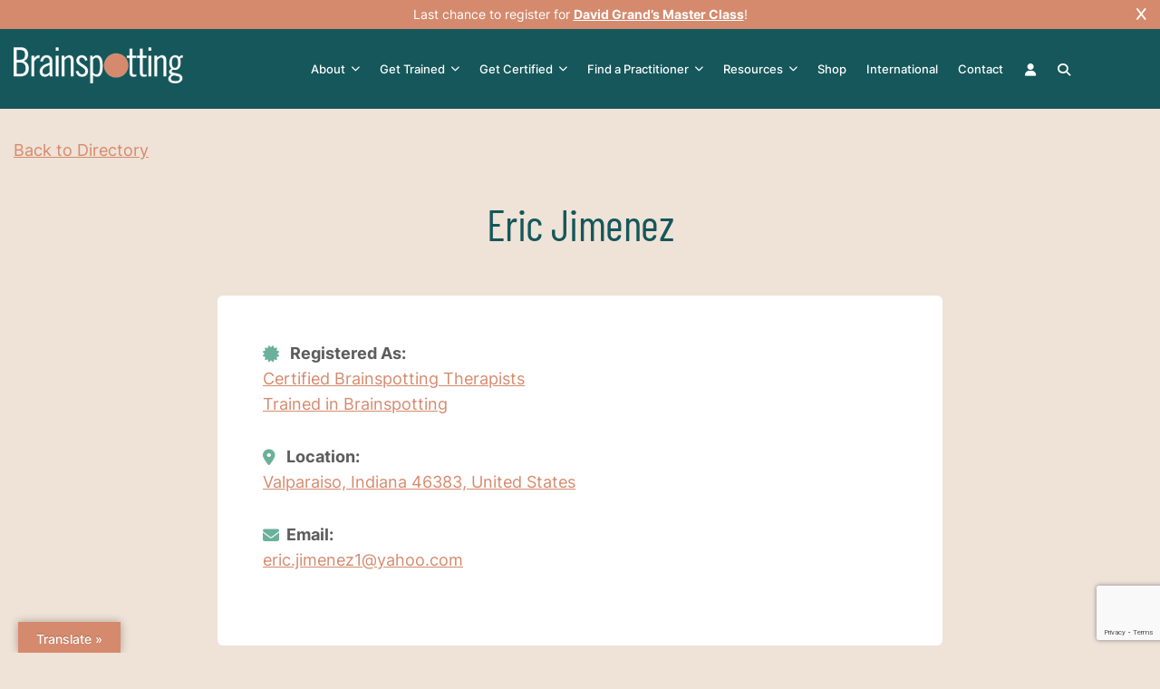

--- FILE ---
content_type: text/html; charset=UTF-8
request_url: https://brainspotting.com/directory/name/eric-jimenez/
body_size: 26561
content:
<!doctype html>
<html lang="en-US" prefix="og: http://ogp.me/ns# profile: http://ogp.me/ns/profile#">
<head>
	<meta charset="UTF-8">
<script>
var gform;gform||(document.addEventListener("gform_main_scripts_loaded",function(){gform.scriptsLoaded=!0}),document.addEventListener("gform/theme/scripts_loaded",function(){gform.themeScriptsLoaded=!0}),window.addEventListener("DOMContentLoaded",function(){gform.domLoaded=!0}),gform={domLoaded:!1,scriptsLoaded:!1,themeScriptsLoaded:!1,isFormEditor:()=>"function"==typeof InitializeEditor,callIfLoaded:function(o){return!(!gform.domLoaded||!gform.scriptsLoaded||!gform.themeScriptsLoaded&&!gform.isFormEditor()||(gform.isFormEditor()&&console.warn("The use of gform.initializeOnLoaded() is deprecated in the form editor context and will be removed in Gravity Forms 3.1."),o(),0))},initializeOnLoaded:function(o){gform.callIfLoaded(o)||(document.addEventListener("gform_main_scripts_loaded",()=>{gform.scriptsLoaded=!0,gform.callIfLoaded(o)}),document.addEventListener("gform/theme/scripts_loaded",()=>{gform.themeScriptsLoaded=!0,gform.callIfLoaded(o)}),window.addEventListener("DOMContentLoaded",()=>{gform.domLoaded=!0,gform.callIfLoaded(o)}))},hooks:{action:{},filter:{}},addAction:function(o,r,e,t){gform.addHook("action",o,r,e,t)},addFilter:function(o,r,e,t){gform.addHook("filter",o,r,e,t)},doAction:function(o){gform.doHook("action",o,arguments)},applyFilters:function(o){return gform.doHook("filter",o,arguments)},removeAction:function(o,r){gform.removeHook("action",o,r)},removeFilter:function(o,r,e){gform.removeHook("filter",o,r,e)},addHook:function(o,r,e,t,n){null==gform.hooks[o][r]&&(gform.hooks[o][r]=[]);var d=gform.hooks[o][r];null==n&&(n=r+"_"+d.length),gform.hooks[o][r].push({tag:n,callable:e,priority:t=null==t?10:t})},doHook:function(r,o,e){var t;if(e=Array.prototype.slice.call(e,1),null!=gform.hooks[r][o]&&((o=gform.hooks[r][o]).sort(function(o,r){return o.priority-r.priority}),o.forEach(function(o){"function"!=typeof(t=o.callable)&&(t=window[t]),"action"==r?t.apply(null,e):e[0]=t.apply(null,e)})),"filter"==r)return e[0]},removeHook:function(o,r,t,n){var e;null!=gform.hooks[o][r]&&(e=(e=gform.hooks[o][r]).filter(function(o,r,e){return!!(null!=n&&n!=o.tag||null!=t&&t!=o.priority)}),gform.hooks[o][r]=e)}});
</script>

	<meta name="viewport" content="width=device-width, initial-scale=1">
	<link rel="profile" href="https://gmpg.org/xfn/11">

	<meta name='robots' content='index, follow, max-image-preview:large, max-snippet:-1, max-video-preview:-1' />

	<!-- This site is optimized with the Yoast SEO plugin v26.8 - https://yoast.com/product/yoast-seo-wordpress/ -->
	<title>Eric Jimenez - Brainspotting</title>
	<link rel="canonical" href="https://brainspotting.com/directory/name/eric-jimenez/" />
	<meta property="og:locale" content="en_US" />
	<meta property="og:type" content="article" />
	<meta property="og:title" content="Eric Jimenez - Brainspotting" />
	<meta property="og:url" content="https://brainspotting.com/directory/name/eric-jimenez/" />
	<meta property="og:site_name" content="Brainspotting" />
	<meta name="twitter:card" content="summary_large_image" />
	<!-- / Yoast SEO plugin. -->


<link rel='dns-prefetch' href='//translate.google.com' />
<link rel='dns-prefetch' href='//www.google.com' />
<link rel='dns-prefetch' href='//www.googletagmanager.com' />
<link rel="alternate" type="application/rss+xml" title="Brainspotting &raquo; Feed" href="https://brainspotting.com/feed/" />
<link rel="alternate" type="text/calendar" title="Brainspotting &raquo; iCal Feed" href="https://brainspotting.com/trainings/?ical=1" />
<style id='wp-img-auto-sizes-contain-inline-css'>
img:is([sizes=auto i],[sizes^="auto," i]){contain-intrinsic-size:3000px 1500px}
/*# sourceURL=wp-img-auto-sizes-contain-inline-css */
</style>
<link rel='stylesheet' id='drts-fontawesome-css' href='https://brainspotting.com/wp-content/plugins/directories/assets/css/fontawesome.min.css?ver=1.14.38' media='all' />
<link rel='stylesheet' id='drts-system-fontawesome-css' href='https://brainspotting.com/wp-content/plugins/directories/assets/css/system-fontawesome.min.css?ver=1.14.38' media='all' />
<link rel='stylesheet' id='drts-fontawesome-brands-css' href='https://brainspotting.com/wp-content/plugins/directories/assets/css/fontawesome-brands.min.css?ver=1.14.38' media='all' />
<link rel='stylesheet' id='drts-bootstrap-css' href='https://brainspotting.com/wp-content/plugins/directories/assets/css/bootstrap-main.min.css?ver=1.14.38' media='all' />
<link rel='stylesheet' id='drts-css' href='https://brainspotting.com/wp-content/plugins/directories/assets/css/main.min.css?ver=1.14.38' media='all' />
<style id='drts-inline-css'>
.drts-display--detailed .directory-listing-rating,
.drts-display--detailed .directory-listing-labels,
.drts-display--detailed .directory-listing-terms {
  margin-bottom: 0.5em;
}
.drts-display--detailed .directory-listing-info {
  margin-bottom: 1em;
}
.drts-display--detailed .directory-listing-description {
  margin-bottom: 2em;
}
.drts-display--detailed .directory-listing-buttons {
  margin-top: 2em;
}
.drts-display--detailed .directory-listing-review-rating {
  font-size:1.2em; 
  margin-bottom:1em;
}
.drts-display--detailed .directory-listing-review-ratings {
  margin-bottom:1.5em;
}
.separate-listing{
 width: 100%;
  height: 50px;
}
.separate-image {
	width: 100%;
	height: 20px;
}
.separate-buttons {
	width: 100%;
	height: 50px;
}
/*# sourceURL=drts-inline-css */
</style>
<link rel='stylesheet' id='directories-frontend-css' href='https://brainspotting.com/wp-content/plugins/directories-frontend/assets/css/main.min.css?ver=1.14.38' media='all' />
<link rel='stylesheet' id='directories-payments-css' href='https://brainspotting.com/wp-content/plugins/directories-payments/assets/css/main.min.css?ver=1.14.38' media='all' />
<link rel='stylesheet' id='directories-pro-css' href='https://brainspotting.com/wp-content/plugins/directories-pro/assets/css/main.min.css?ver=1.14.38' media='all' />
<link rel='stylesheet' id='tribe-events-pro-mini-calendar-block-styles-css' href='https://brainspotting.com/wp-content/plugins/events-calendar-pro/build/css/tribe-events-pro-mini-calendar-block.css?ver=7.7.12' media='all' />
<style id='wp-emoji-styles-inline-css'>

	img.wp-smiley, img.emoji {
		display: inline !important;
		border: none !important;
		box-shadow: none !important;
		height: 1em !important;
		width: 1em !important;
		margin: 0 0.07em !important;
		vertical-align: -0.1em !important;
		background: none !important;
		padding: 0 !important;
	}
/*# sourceURL=wp-emoji-styles-inline-css */
</style>
<link rel='stylesheet' id='wp-block-library-css' href='https://brainspotting.com/wp-includes/css/dist/block-library/style.min.css?ver=94ee246a45308a741295522661b0e17e' media='all' />
<style id='global-styles-inline-css'>
:root{--wp--preset--aspect-ratio--square: 1;--wp--preset--aspect-ratio--4-3: 4/3;--wp--preset--aspect-ratio--3-4: 3/4;--wp--preset--aspect-ratio--3-2: 3/2;--wp--preset--aspect-ratio--2-3: 2/3;--wp--preset--aspect-ratio--16-9: 16/9;--wp--preset--aspect-ratio--9-16: 9/16;--wp--preset--color--black: #000000;--wp--preset--color--cyan-bluish-gray: #abb8c3;--wp--preset--color--white: #ffffff;--wp--preset--color--pale-pink: #f78da7;--wp--preset--color--vivid-red: #cf2e2e;--wp--preset--color--luminous-vivid-orange: #ff6900;--wp--preset--color--luminous-vivid-amber: #fcb900;--wp--preset--color--light-green-cyan: #7bdcb5;--wp--preset--color--vivid-green-cyan: #00d084;--wp--preset--color--pale-cyan-blue: #8ed1fc;--wp--preset--color--vivid-cyan-blue: #0693e3;--wp--preset--color--vivid-purple: #9b51e0;--wp--preset--gradient--vivid-cyan-blue-to-vivid-purple: linear-gradient(135deg,rgb(6,147,227) 0%,rgb(155,81,224) 100%);--wp--preset--gradient--light-green-cyan-to-vivid-green-cyan: linear-gradient(135deg,rgb(122,220,180) 0%,rgb(0,208,130) 100%);--wp--preset--gradient--luminous-vivid-amber-to-luminous-vivid-orange: linear-gradient(135deg,rgb(252,185,0) 0%,rgb(255,105,0) 100%);--wp--preset--gradient--luminous-vivid-orange-to-vivid-red: linear-gradient(135deg,rgb(255,105,0) 0%,rgb(207,46,46) 100%);--wp--preset--gradient--very-light-gray-to-cyan-bluish-gray: linear-gradient(135deg,rgb(238,238,238) 0%,rgb(169,184,195) 100%);--wp--preset--gradient--cool-to-warm-spectrum: linear-gradient(135deg,rgb(74,234,220) 0%,rgb(151,120,209) 20%,rgb(207,42,186) 40%,rgb(238,44,130) 60%,rgb(251,105,98) 80%,rgb(254,248,76) 100%);--wp--preset--gradient--blush-light-purple: linear-gradient(135deg,rgb(255,206,236) 0%,rgb(152,150,240) 100%);--wp--preset--gradient--blush-bordeaux: linear-gradient(135deg,rgb(254,205,165) 0%,rgb(254,45,45) 50%,rgb(107,0,62) 100%);--wp--preset--gradient--luminous-dusk: linear-gradient(135deg,rgb(255,203,112) 0%,rgb(199,81,192) 50%,rgb(65,88,208) 100%);--wp--preset--gradient--pale-ocean: linear-gradient(135deg,rgb(255,245,203) 0%,rgb(182,227,212) 50%,rgb(51,167,181) 100%);--wp--preset--gradient--electric-grass: linear-gradient(135deg,rgb(202,248,128) 0%,rgb(113,206,126) 100%);--wp--preset--gradient--midnight: linear-gradient(135deg,rgb(2,3,129) 0%,rgb(40,116,252) 100%);--wp--preset--font-size--small: 13px;--wp--preset--font-size--medium: 20px;--wp--preset--font-size--large: 36px;--wp--preset--font-size--x-large: 42px;--wp--preset--spacing--20: 0.44rem;--wp--preset--spacing--30: 0.67rem;--wp--preset--spacing--40: 1rem;--wp--preset--spacing--50: 1.5rem;--wp--preset--spacing--60: 2.25rem;--wp--preset--spacing--70: 3.38rem;--wp--preset--spacing--80: 5.06rem;--wp--preset--shadow--natural: 6px 6px 9px rgba(0, 0, 0, 0.2);--wp--preset--shadow--deep: 12px 12px 50px rgba(0, 0, 0, 0.4);--wp--preset--shadow--sharp: 6px 6px 0px rgba(0, 0, 0, 0.2);--wp--preset--shadow--outlined: 6px 6px 0px -3px rgb(255, 255, 255), 6px 6px rgb(0, 0, 0);--wp--preset--shadow--crisp: 6px 6px 0px rgb(0, 0, 0);}:where(.is-layout-flex){gap: 0.5em;}:where(.is-layout-grid){gap: 0.5em;}body .is-layout-flex{display: flex;}.is-layout-flex{flex-wrap: wrap;align-items: center;}.is-layout-flex > :is(*, div){margin: 0;}body .is-layout-grid{display: grid;}.is-layout-grid > :is(*, div){margin: 0;}:where(.wp-block-columns.is-layout-flex){gap: 2em;}:where(.wp-block-columns.is-layout-grid){gap: 2em;}:where(.wp-block-post-template.is-layout-flex){gap: 1.25em;}:where(.wp-block-post-template.is-layout-grid){gap: 1.25em;}.has-black-color{color: var(--wp--preset--color--black) !important;}.has-cyan-bluish-gray-color{color: var(--wp--preset--color--cyan-bluish-gray) !important;}.has-white-color{color: var(--wp--preset--color--white) !important;}.has-pale-pink-color{color: var(--wp--preset--color--pale-pink) !important;}.has-vivid-red-color{color: var(--wp--preset--color--vivid-red) !important;}.has-luminous-vivid-orange-color{color: var(--wp--preset--color--luminous-vivid-orange) !important;}.has-luminous-vivid-amber-color{color: var(--wp--preset--color--luminous-vivid-amber) !important;}.has-light-green-cyan-color{color: var(--wp--preset--color--light-green-cyan) !important;}.has-vivid-green-cyan-color{color: var(--wp--preset--color--vivid-green-cyan) !important;}.has-pale-cyan-blue-color{color: var(--wp--preset--color--pale-cyan-blue) !important;}.has-vivid-cyan-blue-color{color: var(--wp--preset--color--vivid-cyan-blue) !important;}.has-vivid-purple-color{color: var(--wp--preset--color--vivid-purple) !important;}.has-black-background-color{background-color: var(--wp--preset--color--black) !important;}.has-cyan-bluish-gray-background-color{background-color: var(--wp--preset--color--cyan-bluish-gray) !important;}.has-white-background-color{background-color: var(--wp--preset--color--white) !important;}.has-pale-pink-background-color{background-color: var(--wp--preset--color--pale-pink) !important;}.has-vivid-red-background-color{background-color: var(--wp--preset--color--vivid-red) !important;}.has-luminous-vivid-orange-background-color{background-color: var(--wp--preset--color--luminous-vivid-orange) !important;}.has-luminous-vivid-amber-background-color{background-color: var(--wp--preset--color--luminous-vivid-amber) !important;}.has-light-green-cyan-background-color{background-color: var(--wp--preset--color--light-green-cyan) !important;}.has-vivid-green-cyan-background-color{background-color: var(--wp--preset--color--vivid-green-cyan) !important;}.has-pale-cyan-blue-background-color{background-color: var(--wp--preset--color--pale-cyan-blue) !important;}.has-vivid-cyan-blue-background-color{background-color: var(--wp--preset--color--vivid-cyan-blue) !important;}.has-vivid-purple-background-color{background-color: var(--wp--preset--color--vivid-purple) !important;}.has-black-border-color{border-color: var(--wp--preset--color--black) !important;}.has-cyan-bluish-gray-border-color{border-color: var(--wp--preset--color--cyan-bluish-gray) !important;}.has-white-border-color{border-color: var(--wp--preset--color--white) !important;}.has-pale-pink-border-color{border-color: var(--wp--preset--color--pale-pink) !important;}.has-vivid-red-border-color{border-color: var(--wp--preset--color--vivid-red) !important;}.has-luminous-vivid-orange-border-color{border-color: var(--wp--preset--color--luminous-vivid-orange) !important;}.has-luminous-vivid-amber-border-color{border-color: var(--wp--preset--color--luminous-vivid-amber) !important;}.has-light-green-cyan-border-color{border-color: var(--wp--preset--color--light-green-cyan) !important;}.has-vivid-green-cyan-border-color{border-color: var(--wp--preset--color--vivid-green-cyan) !important;}.has-pale-cyan-blue-border-color{border-color: var(--wp--preset--color--pale-cyan-blue) !important;}.has-vivid-cyan-blue-border-color{border-color: var(--wp--preset--color--vivid-cyan-blue) !important;}.has-vivid-purple-border-color{border-color: var(--wp--preset--color--vivid-purple) !important;}.has-vivid-cyan-blue-to-vivid-purple-gradient-background{background: var(--wp--preset--gradient--vivid-cyan-blue-to-vivid-purple) !important;}.has-light-green-cyan-to-vivid-green-cyan-gradient-background{background: var(--wp--preset--gradient--light-green-cyan-to-vivid-green-cyan) !important;}.has-luminous-vivid-amber-to-luminous-vivid-orange-gradient-background{background: var(--wp--preset--gradient--luminous-vivid-amber-to-luminous-vivid-orange) !important;}.has-luminous-vivid-orange-to-vivid-red-gradient-background{background: var(--wp--preset--gradient--luminous-vivid-orange-to-vivid-red) !important;}.has-very-light-gray-to-cyan-bluish-gray-gradient-background{background: var(--wp--preset--gradient--very-light-gray-to-cyan-bluish-gray) !important;}.has-cool-to-warm-spectrum-gradient-background{background: var(--wp--preset--gradient--cool-to-warm-spectrum) !important;}.has-blush-light-purple-gradient-background{background: var(--wp--preset--gradient--blush-light-purple) !important;}.has-blush-bordeaux-gradient-background{background: var(--wp--preset--gradient--blush-bordeaux) !important;}.has-luminous-dusk-gradient-background{background: var(--wp--preset--gradient--luminous-dusk) !important;}.has-pale-ocean-gradient-background{background: var(--wp--preset--gradient--pale-ocean) !important;}.has-electric-grass-gradient-background{background: var(--wp--preset--gradient--electric-grass) !important;}.has-midnight-gradient-background{background: var(--wp--preset--gradient--midnight) !important;}.has-small-font-size{font-size: var(--wp--preset--font-size--small) !important;}.has-medium-font-size{font-size: var(--wp--preset--font-size--medium) !important;}.has-large-font-size{font-size: var(--wp--preset--font-size--large) !important;}.has-x-large-font-size{font-size: var(--wp--preset--font-size--x-large) !important;}
/*# sourceURL=global-styles-inline-css */
</style>

<style id='classic-theme-styles-inline-css'>
/*! This file is auto-generated */
.wp-block-button__link{color:#fff;background-color:#32373c;border-radius:9999px;box-shadow:none;text-decoration:none;padding:calc(.667em + 2px) calc(1.333em + 2px);font-size:1.125em}.wp-block-file__button{background:#32373c;color:#fff;text-decoration:none}
/*# sourceURL=/wp-includes/css/classic-themes.min.css */
</style>
<link rel='stylesheet' id='google-language-translator-css' href='https://brainspotting.com/wp-content/plugins/google-language-translator/css/style.css?ver=6.0.20' media='' />
<link rel='stylesheet' id='glt-toolbar-styles-css' href='https://brainspotting.com/wp-content/plugins/google-language-translator/css/toolbar.css?ver=6.0.20' media='' />
<link rel='stylesheet' id='woof-css' href='https://brainspotting.com/wp-content/plugins/woocommerce-products-filter/css/front.css?ver=1.3.7.4' media='all' />
<style id='woof-inline-css'>

.woof_products_top_panel li span, .woof_products_top_panel2 li span{background: url(https://brainspotting.com/wp-content/plugins/woocommerce-products-filter/img/delete.png);background-size: 14px 14px;background-repeat: no-repeat;background-position: right;}
.woof_edit_view{
                    display: none;
                }

/*# sourceURL=woof-inline-css */
</style>
<link rel='stylesheet' id='chosen-drop-down-css' href='https://brainspotting.com/wp-content/plugins/woocommerce-products-filter/js/chosen/chosen.min.css?ver=1.3.7.4' media='all' />
<link rel='stylesheet' id='icheck-jquery-color-flat-css' href='https://brainspotting.com/wp-content/plugins/woocommerce-products-filter/js/icheck/skins/flat/_all.css?ver=1.3.7.4' media='all' />
<link rel='stylesheet' id='icheck-jquery-color-square-css' href='https://brainspotting.com/wp-content/plugins/woocommerce-products-filter/js/icheck/skins/square/_all.css?ver=1.3.7.4' media='all' />
<link rel='stylesheet' id='icheck-jquery-color-minimal-css' href='https://brainspotting.com/wp-content/plugins/woocommerce-products-filter/js/icheck/skins/minimal/_all.css?ver=1.3.7.4' media='all' />
<link rel='stylesheet' id='woof_by_author_html_items-css' href='https://brainspotting.com/wp-content/plugins/woocommerce-products-filter/ext/by_author/css/by_author.css?ver=1.3.7.4' media='all' />
<link rel='stylesheet' id='woof_by_instock_html_items-css' href='https://brainspotting.com/wp-content/plugins/woocommerce-products-filter/ext/by_instock/css/by_instock.css?ver=1.3.7.4' media='all' />
<link rel='stylesheet' id='woof_by_onsales_html_items-css' href='https://brainspotting.com/wp-content/plugins/woocommerce-products-filter/ext/by_onsales/css/by_onsales.css?ver=1.3.7.4' media='all' />
<link rel='stylesheet' id='woof_by_text_html_items-css' href='https://brainspotting.com/wp-content/plugins/woocommerce-products-filter/ext/by_text/assets/css/front.css?ver=1.3.7.4' media='all' />
<link rel='stylesheet' id='woof_label_html_items-css' href='https://brainspotting.com/wp-content/plugins/woocommerce-products-filter/ext/label/css/html_types/label.css?ver=1.3.7.4' media='all' />
<link rel='stylesheet' id='woof_select_radio_check_html_items-css' href='https://brainspotting.com/wp-content/plugins/woocommerce-products-filter/ext/select_radio_check/css/html_types/select_radio_check.css?ver=1.3.7.4' media='all' />
<link rel='stylesheet' id='woof_sd_html_items_checkbox-css' href='https://brainspotting.com/wp-content/plugins/woocommerce-products-filter/ext/smart_designer/css/elements/checkbox.css?ver=1.3.7.4' media='all' />
<link rel='stylesheet' id='woof_sd_html_items_radio-css' href='https://brainspotting.com/wp-content/plugins/woocommerce-products-filter/ext/smart_designer/css/elements/radio.css?ver=1.3.7.4' media='all' />
<link rel='stylesheet' id='woof_sd_html_items_switcher-css' href='https://brainspotting.com/wp-content/plugins/woocommerce-products-filter/ext/smart_designer/css/elements/switcher.css?ver=1.3.7.4' media='all' />
<link rel='stylesheet' id='woof_sd_html_items_color-css' href='https://brainspotting.com/wp-content/plugins/woocommerce-products-filter/ext/smart_designer/css/elements/color.css?ver=1.3.7.4' media='all' />
<link rel='stylesheet' id='woof_sd_html_items_tooltip-css' href='https://brainspotting.com/wp-content/plugins/woocommerce-products-filter/ext/smart_designer/css/tooltip.css?ver=1.3.7.4' media='all' />
<link rel='stylesheet' id='woof_sd_html_items_front-css' href='https://brainspotting.com/wp-content/plugins/woocommerce-products-filter/ext/smart_designer/css/front.css?ver=1.3.7.4' media='all' />
<link rel='stylesheet' id='woof-switcher23-css' href='https://brainspotting.com/wp-content/plugins/woocommerce-products-filter/css/switcher.css?ver=1.3.7.4' media='all' />
<link rel='stylesheet' id='woocommerce-layout-css' href='https://brainspotting.com/wp-content/plugins/woocommerce/assets/css/woocommerce-layout.css?ver=10.4.3' media='all' />
<link rel='stylesheet' id='woocommerce-smallscreen-css' href='https://brainspotting.com/wp-content/plugins/woocommerce/assets/css/woocommerce-smallscreen.css?ver=10.4.3' media='only screen and (max-width: 768px)' />
<link rel='stylesheet' id='woocommerce-general-css' href='https://brainspotting.com/wp-content/plugins/woocommerce/assets/css/woocommerce.css?ver=10.4.3' media='all' />
<style id='woocommerce-inline-inline-css'>
.woocommerce form .form-row .required { visibility: visible; }
/*# sourceURL=woocommerce-inline-inline-css */
</style>
<link rel='stylesheet' id='megamenu-css' href='https://brainspotting.com/wp-content/uploads/maxmegamenu/style.css?ver=bf4bb9' media='all' />
<link rel='stylesheet' id='dashicons-css' href='https://brainspotting.com/wp-includes/css/dashicons.min.css?ver=94ee246a45308a741295522661b0e17e' media='all' />
<style id='dashicons-inline-css'>
[data-font="Dashicons"]:before {font-family: 'Dashicons' !important;content: attr(data-icon) !important;speak: none !important;font-weight: normal !important;font-variant: normal !important;text-transform: none !important;line-height: 1 !important;font-style: normal !important;-webkit-font-smoothing: antialiased !important;-moz-osx-font-smoothing: grayscale !important;}
/*# sourceURL=dashicons-inline-css */
</style>
<link rel='stylesheet' id='fontawesome-style-css' href='https://brainspotting.com/wp-content/themes/brainspotting/assets/fontawesome/css/fontawesome.min.css?ver=1.0.1' media='all' />
<link rel='stylesheet' id='brainspotting-slick-css-css' href='https://brainspotting.com/wp-content/themes/brainspotting/assets/css/slick.css?ver=1.0.0' media='all' />
<link rel='stylesheet' id='brainspotting-popup-css-css' href='https://brainspotting.com/wp-content/themes/brainspotting/assets/css/magnific-popup.css?ver=1.0.0' media='all' />
<link rel='stylesheet' id='custom-column-style-css' href='https://brainspotting.com/wp-content/themes/brainspotting/assets/css/custom-column.css?ver=1769102141' media='all' />
<link rel='stylesheet' id='brainspotting-style-css' href='https://brainspotting.com/wp-content/themes/brainspotting/style.css?ver=1769102141' media='all' />
<link rel='stylesheet' id='brainspotting-extra-style-css' href='https://brainspotting.com/wp-content/themes/brainspotting/assets/css/extra-style.css?ver=1769102141' media='all' />
<link rel='stylesheet' id='brainspotting-ecommerce-style-css' href='https://brainspotting.com/wp-content/themes/brainspotting/assets/css/ecommerce.css?ver=1769102141' media='all' />
<link rel='stylesheet' id='brainspotting-eventcalendar-style-css' href='https://brainspotting.com/wp-content/themes/brainspotting/assets/css/eventcalendar.css?ver=1769102141' media='all' />
<link rel='stylesheet' id='yith-wacp-frontend-css' href='https://brainspotting.com/wp-content/plugins/yith-woocommerce-added-to-cart-popup-premium/assets/css/wacp-frontend.min.css?ver=2.35.0' media='all' />
<style id='yith-wacp-frontend-inline-css'>

			:root {
				--yith-wacp-box-width-size: 700px;
				--yith-wacp-box-height-size: 700px;
				--yith-wacp-popup-border-radius: 0px 0px 0px 0px;
				--yith-wacp-close-color-normal: #ffffff;
				--yith-wacp-close-color-hover: #c0c0c0;
				--yith-wacp-overlay-color: rgba(0,0,0,0.8);
				--yith-wacp-popup-background: #ffffff;
				--yith-wacp-popup-message-alignment: left;
				--yith-wacp-notice-border-radius: 0px 0px 0px 0px;
				--yith-wacp-notice-colors-text: rgb(93,93,93);
				--yith-wacp-notice-colors-background: rgb(239,226,215);
				--yith-wacp-notice-icon-color: rgb(21,87,91);
				--yith-wacp-product-name-color-normal: rgb(21,87,91);
				--yith-wacp-product-name-color-hover: rgb(213,138,109);
				--yith-wacp-table-border-color: #e5e5e5;
				--yith-wacp-product-price-color: rgb(213,138,109);
				--yith-wacp-shipping-taxes-label-color-label: rgb(93,93,93);
				--yith-wacp-shipping-taxes-label-color-amount: rgb(93,93,93);
				--yith-wacp-cart-total-label-color-label: rgb(93,93,93);
				--yith-wacp-cart-total-label-color-amount: rgb(93,93,93);
				--yith-wacp-button-background-go-cart: #ebe9eb;
				--yith-wacp-button-text-color-go-cart: #515151;
				--yith-wacp-button-border-color-go-cart: #ebe9eb;
				--yith-wacp-button-hover-background-go-cart: #dad8da;
				--yith-wacp-button-hover-text-color-go-cart: #515151;
				--yith-wacp-button-hover-border-color-go-cart: #dad8da;
				--yith-wacp-button-background-go-checkout: #ebe9eb;
				--yith-wacp-button-text-color-go-checkout: #515151;
				--yith-wacp-button-border-color-go-checkout: #ebe9eb;
				--yith-wacp-button-hover-background-go-checkout: #dad8da;
				--yith-wacp-button-hover-text-color-go-checkout: #515151;
				--yith-wacp-button-hover-border-color-go-checkout: #dad8da;
				--yith-wacp-button-background-continue-shopping: #ebe9eb;
				--yith-wacp-button-text-color-continue-shopping: #515151;
				--yith-wacp-button-border-color-continue-shopping: #ebe9eb;
				--yith-wacp-button-hover-background-continue-shopping: #dad8da;
				--yith-wacp-button-hover-text-color-continue-shopping: #515151;
				--yith-wacp-button-hover-border-color-continue-shopping: #dad8da;
				--yith-wacp-actions-buttons-radius: 10px 10px 10px 10px;
				--yith-wacp-color-title-related: rgb(93,93,93);
				--yith-wacp-mini-cart-bg: rgb(213,138,109);
				--yith-wacp-mini-cart-shadow: #cccccc;
				--yith-wacp-mini-cart-counter: rgb(21,87,91);
				--yith-wacp-mini-cart-icon-color: rgb(255,255,255);
				--yith-wacp-mini-cart-borders: 45px 45px 45px 45px;
				}
				
			#yith-wacp-popup .yith-wacp-content .yith-wacp-message.custom-icon:before {
				background-image: url(https://brainspotting.com/wp-content/plugins/yith-woocommerce-added-to-cart-popup-premium/assets/images/check.svg);
				}
				
				
/*# sourceURL=yith-wacp-frontend-inline-css */
</style>
<link rel='stylesheet' id='wacp-scroller-plugin-css-css' href='https://brainspotting.com/wp-content/plugins/yith-woocommerce-added-to-cart-popup-premium/assets/css/perfect-scrollbar/perfect-scrollbar.min.css?ver=2.35.0' media='all' />
<link rel='stylesheet' id='yith_ywsbs_frontend-css' href='https://brainspotting.com/wp-content/plugins/yith-woocommerce-subscription-premium/assets/css/frontend.css?ver=4.18.1' media='all' />
<style id='yith_ywsbs_frontend-inline-css'>
.ywsbs-signup-fee{color:#467484;}.ywsbs-trial-period{color:#467484;}span.status.active{ color:#b2ac00;} span.status.paused{ color:#34495e;} span.status.pending{ color:#d38a0b;} span.status.overdue{ color:#d35400;} span.status.trial{ color:#8e44ad;} span.status.cancelled{ color:#c0392b;} span.status.expired{ color:#bdc3c7;} span.status.suspended{ color:#e74c3c;} 
/*# sourceURL=yith_ywsbs_frontend-inline-css */
</style>
<script type="text/template" id="tmpl-variation-template">
	<div class="woocommerce-variation-description">{{{ data.variation.variation_description }}}</div>
	<div class="woocommerce-variation-price">{{{ data.variation.price_html }}}</div>
	<div class="woocommerce-variation-availability">{{{ data.variation.availability_html }}}</div>
</script>
<script type="text/template" id="tmpl-unavailable-variation-template">
	<p role="alert">Sorry, this product is unavailable. Please choose a different combination.</p>
</script>
<script src="https://brainspotting.com/wp-includes/js/jquery/jquery.min.js?ver=3.7.1" id="jquery-core-js"></script>
<script src="https://brainspotting.com/wp-includes/js/jquery/jquery-migrate.min.js?ver=3.4.1" id="jquery-migrate-js"></script>
<script src="https://brainspotting.com/wp-content/plugins/directories/assets/vendor/js/popper.min.js?ver=1.14.38" id="drts-popper-js"></script>
<script id="woof-husky-js-extra">
var woof_husky_txt = {"ajax_url":"https://brainspotting.com/wp-admin/admin-ajax.php","plugin_uri":"https://brainspotting.com/wp-content/plugins/woocommerce-products-filter/ext/by_text/","loader":"https://brainspotting.com/wp-content/plugins/woocommerce-products-filter/ext/by_text/assets/img/ajax-loader.gif","not_found":"Nothing found!","prev":"Prev","next":"Next","site_link":"https://brainspotting.com","default_data":{"placeholder":"","behavior":"title_or_content_or_excerpt","search_by_full_word":"0","autocomplete":1,"how_to_open_links":"0","taxonomy_compatibility":"0","sku_compatibility":"1","custom_fields":"","search_desc_variant":"0","view_text_length":"10","min_symbols":"3","max_posts":"10","image":"","notes_for_customer":"","template":"","max_open_height":"300","page":0}};
//# sourceURL=woof-husky-js-extra
</script>
<script src="https://brainspotting.com/wp-content/plugins/woocommerce-products-filter/ext/by_text/assets/js/husky.js?ver=1.3.7.4" id="woof-husky-js"></script>
<script src="https://brainspotting.com/wp-content/plugins/woocommerce/assets/js/jquery-blockui/jquery.blockUI.min.js?ver=2.7.0-wc.10.4.3" id="wc-jquery-blockui-js" data-wp-strategy="defer"></script>
<script id="wc-add-to-cart-js-extra">
var wc_add_to_cart_params = {"ajax_url":"/wp-admin/admin-ajax.php","wc_ajax_url":"/?wc-ajax=%%endpoint%%","i18n_view_cart":"View cart","cart_url":"https://brainspotting.com/cart/","is_cart":"","cart_redirect_after_add":"no"};
//# sourceURL=wc-add-to-cart-js-extra
</script>
<script src="https://brainspotting.com/wp-content/plugins/woocommerce/assets/js/frontend/add-to-cart.min.js?ver=10.4.3" id="wc-add-to-cart-js" defer data-wp-strategy="defer"></script>
<script src="https://brainspotting.com/wp-content/plugins/woocommerce/assets/js/js-cookie/js.cookie.min.js?ver=2.1.4-wc.10.4.3" id="wc-js-cookie-js" data-wp-strategy="defer"></script>
<script id="wc-cart-fragments-js-extra">
var wc_cart_fragments_params = {"ajax_url":"/wp-admin/admin-ajax.php","wc_ajax_url":"/?wc-ajax=%%endpoint%%","cart_hash_key":"wc_cart_hash_5e8bce6cece614f43a6702ee54ba43c1","fragment_name":"wc_fragments_5e8bce6cece614f43a6702ee54ba43c1","request_timeout":"5000"};
//# sourceURL=wc-cart-fragments-js-extra
</script>
<script src="https://brainspotting.com/wp-content/plugins/woocommerce/assets/js/frontend/cart-fragments.min.js?ver=10.4.3" id="wc-cart-fragments-js" defer data-wp-strategy="defer"></script>
<script src='https://brainspotting.com/wp-content/plugins/event-tickets/common/build/js/underscore-before.js'></script>
<script src="https://brainspotting.com/wp-includes/js/underscore.min.js?ver=1.13.7" id="underscore-js"></script>
<script src='https://brainspotting.com/wp-content/plugins/event-tickets/common/build/js/underscore-after.js'></script>
<script id="wp-util-js-extra">
var _wpUtilSettings = {"ajax":{"url":"/wp-admin/admin-ajax.php"}};
//# sourceURL=wp-util-js-extra
</script>
<script src="https://brainspotting.com/wp-includes/js/wp-util.min.js?ver=94ee246a45308a741295522661b0e17e" id="wp-util-js"></script>

<!-- Google tag (gtag.js) snippet added by Site Kit -->
<!-- Google Analytics snippet added by Site Kit -->
<script src="https://www.googletagmanager.com/gtag/js?id=GT-KVMKKTD" id="google_gtagjs-js" async></script>
<script id="google_gtagjs-js-after">
window.dataLayer = window.dataLayer || [];function gtag(){dataLayer.push(arguments);}
gtag("set","linker",{"domains":["brainspotting.com"]});
gtag("js", new Date());
gtag("set", "developer_id.dZTNiMT", true);
gtag("config", "GT-KVMKKTD");
 window._googlesitekit = window._googlesitekit || {}; window._googlesitekit.throttledEvents = []; window._googlesitekit.gtagEvent = (name, data) => { var key = JSON.stringify( { name, data } ); if ( !! window._googlesitekit.throttledEvents[ key ] ) { return; } window._googlesitekit.throttledEvents[ key ] = true; setTimeout( () => { delete window._googlesitekit.throttledEvents[ key ]; }, 5 ); gtag( "event", name, { ...data, event_source: "site-kit" } ); }; 
//# sourceURL=google_gtagjs-js-after
</script>
<link rel="https://api.w.org/" href="https://brainspotting.com/wp-json/" /><link rel="alternate" title="JSON" type="application/json" href="https://brainspotting.com/wp-json/wp/v2/bsp_dir_dir_ltg/2953" /><link rel="EditURI" type="application/rsd+xml" title="RSD" href="https://brainspotting.com/xmlrpc.php?rsd" />

<link rel='shortlink' href='https://brainspotting.com/?p=2953' />
<style>p.hello{font-size:12px;color:darkgray;}#google_language_translator,#flags{text-align:left;}#google_language_translator{clear:both;}#flags{width:165px;}#flags a{display:inline-block;margin-right:2px;}#google_language_translator{width:auto!important;}div.skiptranslate.goog-te-gadget{display:inline!important;}.goog-tooltip{display: none!important;}.goog-tooltip:hover{display: none!important;}.goog-text-highlight{background-color:transparent!important;border:none!important;box-shadow:none!important;}#google_language_translator select.goog-te-combo{color:#5d5d5d;}#google_language_translator{color:transparent;}body{top:0px!important;}#goog-gt-{display:none!important;}font font{background-color:transparent!important;box-shadow:none!important;position:initial!important;}#glt-translate-trigger{left:20px;right:auto;}#glt-translate-trigger > span{color:#ffffff;}#glt-translate-trigger{background:#d58a6d;}.goog-te-gadget .goog-te-combo{width:100%;}#google_language_translator .goog-te-gadget .goog-te-combo{background:#efe2d7;border:0!important;}</style><meta name="generator" content="Site Kit by Google 1.170.0" /><meta name="et-api-version" content="v1"><meta name="et-api-origin" content="https://brainspotting.com"><link rel="https://theeventscalendar.com/" href="https://brainspotting.com/wp-json/tribe/tickets/v1/" /><meta name="tec-api-version" content="v1"><meta name="tec-api-origin" content="https://brainspotting.com"><link rel="alternate" href="https://brainspotting.com/wp-json/tribe/events/v1/" />	<noscript><style>.woocommerce-product-gallery{ opacity: 1 !important; }</style></noscript>
	<script type="application/ld+json">{"@context":"http:\/\/schema.org","@type":"Person","description":"","name":"Eric Jimenez"}</script>
<meta property="og:site_name" content="Brainspotting" />
<meta property="og:type" content="profile" />
<meta property="og:url" content="https://brainspotting.com/directory/name/eric-jimenez/" />
<meta property="og:title" content="Eric Jimenez" /><link rel="icon" href="https://brainspotting.com/wp-content/uploads/2024/05/favico.png" sizes="32x32" />
<link rel="icon" href="https://brainspotting.com/wp-content/uploads/2024/05/favico.png" sizes="192x192" />
<link rel="apple-touch-icon" href="https://brainspotting.com/wp-content/uploads/2024/05/favico.png" />
<meta name="msapplication-TileImage" content="https://brainspotting.com/wp-content/uploads/2024/05/favico.png" />
<style type="text/css">/** Mega Menu CSS: fs **/</style>
	<!-- Script -->
	
<link rel='stylesheet' id='wc-stripe-blocks-checkout-style-css' href='https://brainspotting.com/wp-content/plugins/woocommerce-gateway-stripe/build/upe-blocks.css?ver=5149cca93b0373758856' media='all' />
<link rel='stylesheet' id='wc-blocks-style-css' href='https://brainspotting.com/wp-content/plugins/woocommerce/assets/client/blocks/wc-blocks.css?ver=wc-10.4.3' media='all' />
<link rel='stylesheet' id='woof_sections_style-css' href='https://brainspotting.com/wp-content/plugins/woocommerce-products-filter/ext/sections/css/sections.css?ver=1.3.7.4' media='all' />
<link rel='stylesheet' id='woof_tooltip-css-css' href='https://brainspotting.com/wp-content/plugins/woocommerce-products-filter/js/tooltip/css/tooltipster.bundle.min.css?ver=1.3.7.4' media='all' />
<link rel='stylesheet' id='woof_tooltip-css-noir-css' href='https://brainspotting.com/wp-content/plugins/woocommerce-products-filter/js/tooltip/css/plugins/tooltipster/sideTip/themes/tooltipster-sideTip-noir.min.css?ver=1.3.7.4' media='all' />
<link rel='stylesheet' id='ion.range-slider-css' href='https://brainspotting.com/wp-content/plugins/woocommerce-products-filter/js/ion.range-slider/css/ion.rangeSlider.css?ver=1.3.7.4' media='all' />
<link rel='stylesheet' id='gravity_forms_theme_reset-css' href='https://brainspotting.com/wp-content/plugins/gravityforms/assets/css/dist/gravity-forms-theme-reset.min.css?ver=2.9.25' media='all' />
<link rel='stylesheet' id='gravity_forms_theme_foundation-css' href='https://brainspotting.com/wp-content/plugins/gravityforms/assets/css/dist/gravity-forms-theme-foundation.min.css?ver=2.9.25' media='all' />
<link rel='stylesheet' id='gravity_forms_theme_framework-css' href='https://brainspotting.com/wp-content/plugins/gravityforms/assets/css/dist/gravity-forms-theme-framework.min.css?ver=2.9.25' media='all' />
<link rel='stylesheet' id='gravity_forms_orbital_theme-css' href='https://brainspotting.com/wp-content/plugins/gravityforms/assets/css/dist/gravity-forms-orbital-theme.min.css?ver=2.9.25' media='all' />
<link rel='stylesheet' id='woof-front-builder-css-css' href='https://brainspotting.com/wp-content/plugins/woocommerce-products-filter/ext/front_builder/css/front-builder.css?ver=1.3.7.4' media='all' />
<link rel='stylesheet' id='woof-slideout-tab-css-css' href='https://brainspotting.com/wp-content/plugins/woocommerce-products-filter/ext/slideout/css/jquery.tabSlideOut.css?ver=1.3.7.4' media='all' />
<link rel='stylesheet' id='woof-slideout-css-css' href='https://brainspotting.com/wp-content/plugins/woocommerce-products-filter/ext/slideout/css/slideout.css?ver=1.3.7.4' media='all' />
</head>

<body class="wp-singular bsp_dir_dir_ltg-template-default single single-bsp_dir_dir_ltg postid-2953 wp-custom-logo wp-theme-brainspotting theme-brainspotting woocommerce-no-js tribe-no-js tec-no-tickets-on-recurring tec-no-rsvp-on-recurring mega-menu-menu-1 drts-entity drts-entity-post drts-view-viewentity tribe-theme-brainspotting">
<div id="page" class="site">
  
<div class="notification-bar" style="background-color: #d58a6d; color: #FFF">

            <a href="#" class="notification-close"><i class="fa-solid fa-x"></i></a>
    
<p>Last chance to register for <a href="https://brainspotting.com/training/brainspotting-master-class-from-a-neuroexperiential-perspective-online-via-zoom-eastern-time/">David Grand&#8217;s Master Class</a>!</p>
<input type="hidden" name="cookie_name" value="hide">
</div>


	<header id="masthead" class="site-header">
		<div class="large-container">
			<div class="row">
				<div class="col col-md-3">
					<div class="site-branding">
													<div class="logo-wrap">
								<a href="https://brainspotting.com" class="custom-logo-link" rel="home" aria-current="page">
									<img src="https://brainspotting.com/wp-content/uploads/2024/07/Brainspotting-Logo-header-2.svg" alt="Brainspotting">
								</a>
							</div>
											</div><!-- .site-branding -->
				</div>
				<div class="col col-md-9">
					<div class="secondary-header">
						<div class="secondary-item">
						<div class="main-menu-wrap">
							<div id="main-navigation">
								<div id="mega-menu-wrap-menu-1" class="mega-menu-wrap"><div class="mega-menu-toggle"><div class="mega-toggle-blocks-left"></div><div class="mega-toggle-blocks-center"></div><div class="mega-toggle-blocks-right"><div class='mega-toggle-block mega-menu-toggle-animated-block mega-toggle-block-0' id='mega-toggle-block-0'><button aria-label="Toggle Menu" class="mega-toggle-animated mega-toggle-animated-slider" type="button" aria-expanded="false">
                  <span class="mega-toggle-animated-box">
                    <span class="mega-toggle-animated-inner"></span>
                  </span>
                </button></div></div></div><ul id="mega-menu-menu-1" class="mega-menu max-mega-menu mega-menu-horizontal mega-no-js" data-event="hover_intent" data-effect="fade_up" data-effect-speed="200" data-effect-mobile="disabled" data-effect-speed-mobile="0" data-mobile-force-width="false" data-second-click="go" data-document-click="collapse" data-vertical-behaviour="standard" data-breakpoint="1199" data-unbind="true" data-mobile-state="collapse_all" data-mobile-direction="vertical" data-hover-intent-timeout="300" data-hover-intent-interval="100"><li class="mega-menu-item mega-menu-item-type-post_type mega-menu-item-object-page mega-menu-item-has-children mega-align-bottom-left mega-menu-flyout mega-menu-item-440" id="mega-menu-item-440"><a class="mega-menu-link" href="https://brainspotting.com/about-brainspotting/" aria-expanded="false" tabindex="0">About<span class="mega-indicator" aria-hidden="true"></span></a>
<ul class="mega-sub-menu">
<li class="mega-menu-item mega-menu-item-type-post_type mega-menu-item-object-page mega-menu-item-127" id="mega-menu-item-127"><a class="mega-menu-link" href="https://brainspotting.com/about-brainspotting/what-is-brainspotting/">What is Brainspotting?</a></li><li class="mega-menu-item mega-menu-item-type-post_type mega-menu-item-object-page mega-menu-item-479" id="mega-menu-item-479"><a class="mega-menu-link" href="https://brainspotting.com/about-brainspotting/david-grand-phd/">David Grand, PHD</a></li><li class="mega-menu-item mega-menu-item-type-taxonomy mega-menu-item-object-category mega-menu-item-1319" id="mega-menu-item-1319"><a class="mega-menu-link" href="https://brainspotting.com/category/media/">Media</a></li><li class="mega-menu-item mega-menu-item-type-post_type mega-menu-item-object-page mega-menu-item-1320" id="mega-menu-item-1320"><a class="mega-menu-link" href="https://brainspotting.com/about-brainspotting/research-and-case-studies/">Research And Case Studies</a></li><li class="mega-menu-item mega-menu-item-type-post_type mega-menu-item-object-page mega-menu-item-525" id="mega-menu-item-525"><a class="mega-menu-link" href="https://brainspotting.com/about-brainspotting/contact/">Contact</a></li></ul>
</li><li class="mega-menu-item mega-menu-item-type-post_type mega-menu-item-object-page mega-menu-megamenu mega-menu-item-has-children mega-align-bottom-left mega-menu-megamenu mega-menu-item-215" id="mega-menu-item-215"><a class="mega-menu-link" href="https://brainspotting.com/get-trained/" aria-expanded="false" tabindex="0">Get Trained<span class="mega-indicator" aria-hidden="true"></span></a>
<ul class="mega-sub-menu">
<li class="mega-menu-item mega-menu-item-type-widget widget_text mega-menu-column-standard mega-menu-columns-6-of-6 mega-menu-item-text-2" style="--columns:6; --span:6" id="mega-menu-item-text-2">			<div class="textwidget"><div class="get-trained-lists">
		<div class="get-trained-item">
		<div class="get-trained-image light_green">
			<img decoding="async" src="https://brainspotting.com/wp-content/uploads/2024/06/menu-img1.jpg" alt="" />
		</div>
		<div class="get-trained-page sidenav-wrap">
			<ul>
									<li class="">
						<a href="https://brainspotting.com/get-trained/brainspotting-phase-1/" title="Brainspotting Phase 1">
							<span class="class-icon light_green">
															<i class="fa-solid fa-book-open-reader"></i>
														</span>
							<span class="class-name">Brainspotting Phase 1</span>
						</a>
					</li>
									<li class="">
						<a href="https://brainspotting.com/get-trained/brainspotting-phase-2/" title="Brainspotting Phase 2">
							<span class="class-icon light_green">
															<i class="fa-solid fa-book-open-reader"></i>
														</span>
							<span class="class-name">Brainspotting Phase 2</span>
						</a>
					</li>
							</ul>
		</div>
	</div>
		<div class="get-trained-item">
		<div class="get-trained-image orange">
			<img decoding="async" src="https://brainspotting.com/wp-content/uploads/2024/06/menu2.jpg" alt="" />
		</div>
		<div class="get-trained-page sidenav-wrap">
			<ul>
									<li class="">
						<a href="https://brainspotting.com/get-trained/brainspotting-master-class/" title="Brainspotting Master Class">
							<span class="class-icon orange">
															<i class="fa-solid fa-graduation-cap"></i>
														</span>
							<span class="class-name">Master Class with David Grand</span>
						</a>
					</li>
									<li class="">
						<a href="https://brainspotting.com/get-trained/brainspotting-phase-3/" title="Brainspotting Phase 3">
							<span class="class-icon orange">
															<i class="fa-solid fa-graduation-cap"></i>
														</span>
							<span class="class-name">Phase 3 with David Grand</span>
						</a>
					</li>
									<li class="">
						<a href="https://brainspotting.com/get-trained/brainspotting-phase-4/" title="Brainspotting Phase 4">
							<span class="class-icon orange">
															<i class="fa-solid fa-graduation-cap"></i>
														</span>
							<span class="class-name">Phase 4 with David Grand</span>
						</a>
					</li>
									<li class="">
						<a href="https://brainspotting.com/get-trained/brainspotting-phase-5/" title="Brainspotting Phase 5">
							<span class="class-icon orange">
															<i class="fa-solid fa-graduation-cap"></i>
														</span>
							<span class="class-name">Phase 5 with David Grand</span>
						</a>
					</li>
							</ul>
		</div>
	</div>
		<div class="get-trained-item">
		<div class="get-trained-image dark_grey">
			<img decoding="async" src="https://brainspotting.com/wp-content/uploads/2024/06/menu3.jpg" alt="" />
		</div>
		<div class="get-trained-page sidenav-wrap">
			<ul>
									<li class="">
						<a href="https://brainspotting.com/get-certified/" title="Get Certified in Brainspotting">
							<span class="class-icon dark_grey">
															<i class="fa-solid fa-certificate"></i>
														</span>
							<span class="class-name">Get Certified</span>
						</a>
					</li>
									<li class="">
						<a href="https://brainspotting.com/get-trained/train-as-a-consultant/" title="Become a Consultant">
							<span class="class-icon dark_grey">
															<i class="fa-solid fa-hand-holding-hand"></i>
														</span>
							<span class="class-name">Become a Consultant</span>
						</a>
					</li>
									<li class="">
						<a href="https://brainspotting.com/get-trained/brainspotting-intensive/" title="Brainspotting Intensive">
							<span class="class-icon dark_grey">
															<i class="fa-solid fa-chalkboard-user"></i>
														</span>
							<span class="class-name">Intensives</span>
						</a>
					</li>
									<li class="">
						<a href="https://brainspotting.com/get-trained/specialty-workshops/" title="Specialty Workshops">
							<span class="class-icon dark_grey">
															<i class="fa-solid fa-chalkboard-user"></i>
														</span>
							<span class="class-name">Specialty Workshops</span>
						</a>
					</li>
							</ul>
		</div>
	</div>
	</div>

</div>
		</li></ul>
</li><li class="mega-menu-item mega-menu-item-type-post_type mega-menu-item-object-page mega-menu-item-has-children mega-align-bottom-left mega-menu-flyout mega-menu-item-1333" id="mega-menu-item-1333"><a class="mega-menu-link" href="https://brainspotting.com/get-certified/" aria-expanded="false" tabindex="0">Get Certified<span class="mega-indicator" aria-hidden="true"></span></a>
<ul class="mega-sub-menu">
<li class="mega-menu-item mega-menu-item-type-post_type mega-menu-item-object-page mega-menu-item-64229" id="mega-menu-item-64229"><a class="mega-menu-link" href="https://brainspotting.com/get-certified/">Get Certified in Brainspotting</a></li><li class="mega-menu-item mega-menu-item-type-post_type mega-menu-item-object-page mega-menu-item-51484" id="mega-menu-item-51484"><a class="mega-menu-link" href="https://brainspotting.com/certification-application/">Certification Application</a></li><li class="mega-menu-item mega-menu-item-type-post_type mega-menu-item-object-page mega-menu-item-51487" id="mega-menu-item-51487"><a class="mega-menu-link" href="https://brainspotting.com/renewal-application/">Renewal Application</a></li><li class="mega-menu-item mega-menu-item-type-post_type mega-menu-item-object-page mega-menu-item-51486" id="mega-menu-item-51486"><a class="mega-menu-link" href="https://brainspotting.com/consultant-reporting-form/">Consultant Reporting Form</a></li><li class="mega-menu-item mega-menu-item-type-post_type mega-menu-item-object-page mega-menu-item-51488" id="mega-menu-item-51488"><a class="mega-menu-link" href="https://brainspotting.com/session-tracking-form/">Session Tracking Form</a></li><li class="mega-menu-item mega-menu-item-type-post_type mega-menu-item-object-page mega-menu-item-67715" id="mega-menu-item-67715"><a class="mega-menu-link" href="https://brainspotting.com/renewal-session-documentation-form/">Renewal Documentation</a></li></ul>
</li><li class="mega-menu-item mega-menu-item-type-custom mega-menu-item-object-custom mega-menu-megamenu mega-menu-item-has-children mega-align-bottom-left mega-menu-megamenu mega-menu-item-17" id="mega-menu-item-17"><a class="mega-menu-link" href="https://brainspotting.com/directory/" aria-expanded="false" tabindex="0">Find a Practitioner<span class="mega-indicator" aria-hidden="true"></span></a>
<ul class="mega-sub-menu">
<li class="mega-menu-item mega-menu-item-type-widget widget_nav_menu mega-menu-column-standard mega-menu-columns-2-of-6 mega-menu-item-nav_menu-7" style="--columns:6; --span:2" id="mega-menu-item-nav_menu-7"><h4 class="mega-block-title">Directory</h4><div class="menu-bsp-directory-container"><ul id="menu-bsp-directory" class="menu"><li id="menu-item-1322" class="menu-item menu-item-type-post_type menu-item-object-page menu-item-1322"><a href="https://brainspotting.com/directory/">Directory</a></li>
<li id="menu-item-1323" class="menu-item menu-item-type-post_type menu-item-object-page menu-item-1323"><a href="https://brainspotting.com/directory/brainspotting-professionals/">Trained in Brainspotting</a></li>
<li id="menu-item-1325" class="menu-item menu-item-type-post_type menu-item-object-page menu-item-1325"><a href="https://brainspotting.com/directory/certified-brainspotting-therapists/">Certified Brainspotting Therapist</a></li>
<li id="menu-item-1324" class="menu-item menu-item-type-post_type menu-item-object-page menu-item-1324"><a href="https://brainspotting.com/directory/brainspotting-consultants/">Brainspotting Consultants</a></li>
<li id="menu-item-1326" class="menu-item menu-item-type-post_type menu-item-object-page menu-item-1326"><a href="https://brainspotting.com/directory/brainspotting-trainers/">Brainspotting Trainers</a></li>
<li id="menu-item-64111" class="menu-item menu-item-type-custom menu-item-object-custom menu-item-64111"><a href="https://brainspotting.com/product/trained-in-brainspotting-listing/">Get Listed in Directory</a></li>
</ul></div></li><li class="mega-menu-item mega-menu-item-type-widget widget_media_image mega-menu-column-standard mega-menu-columns-4-of-6 mega-menu-item-media_image-2" style="--columns:6; --span:4" id="mega-menu-item-media_image-2"><img width="960" height="640" src="https://brainspotting.com/wp-content/uploads/2024/06/tr-banner.jpg" class="image wp-image-1232  attachment-full size-full" alt="" style="max-width: 100%; height: auto;" decoding="async" fetchpriority="high" srcset="https://brainspotting.com/wp-content/uploads/2024/06/tr-banner.jpg 960w, https://brainspotting.com/wp-content/uploads/2024/06/tr-banner-300x200.jpg 300w, https://brainspotting.com/wp-content/uploads/2024/06/tr-banner-600x400.jpg 600w, https://brainspotting.com/wp-content/uploads/2024/06/tr-banner-768x512.jpg 768w, https://brainspotting.com/wp-content/uploads/2024/06/tr-banner-240x160.jpg 240w" sizes="(max-width: 960px) 100vw, 960px" /></li></ul>
</li><li class="mega-menu-item mega-menu-item-type-post_type mega-menu-item-object-page mega-current_page_parent mega-menu-item-has-children mega-align-bottom-left mega-menu-flyout mega-menu-item-68199" id="mega-menu-item-68199"><a class="mega-menu-link" href="https://brainspotting.com/news/" aria-expanded="false" tabindex="0">Resources<span class="mega-indicator" aria-hidden="true"></span></a>
<ul class="mega-sub-menu">
<li class="mega-menu-item mega-menu-item-type-post_type mega-menu-item-object-page mega-current_page_parent mega-menu-item-1330" id="mega-menu-item-1330"><a class="mega-menu-link" href="https://brainspotting.com/news/">News</a></li><li class="mega-menu-item mega-menu-item-type-taxonomy mega-menu-item-object-category mega-menu-item-1329" id="mega-menu-item-1329"><a class="mega-menu-link" href="https://brainspotting.com/category/media/">Media</a></li><li class="mega-menu-item mega-menu-item-type-post_type mega-menu-item-object-page mega-menu-item-67199" id="mega-menu-item-67199"><a class="mega-menu-link" href="https://brainspotting.com/bone-to-brain/">Bone to Brain Journal</a></li><li class="mega-menu-item mega-menu-item-type-post_type mega-menu-item-object-page mega-menu-item-68198" id="mega-menu-item-68198"><a class="mega-menu-link" href="https://brainspotting.com/brainspotting-help/">Brainspotting Help</a></li></ul>
</li><li class="mega-menu-item mega-menu-item-type-post_type mega-menu-item-object-page mega-align-bottom-left mega-menu-flyout mega-menu-item-51532" id="mega-menu-item-51532"><a class="mega-menu-link" href="https://brainspotting.com/shop/" tabindex="0">Shop</a></li><li class="mega-menu-item mega-menu-item-type-post_type mega-menu-item-object-page mega-align-bottom-left mega-menu-flyout mega-menu-item-1331" id="mega-menu-item-1331"><a class="mega-menu-link" href="https://brainspotting.com/international/" tabindex="0">International</a></li><li class="mega-menu-item mega-menu-item-type-post_type mega-menu-item-object-page mega-align-bottom-left mega-menu-flyout mega-menu-item-6856" id="mega-menu-item-6856"><a class="mega-menu-link" href="https://brainspotting.com/about-brainspotting/contact/" tabindex="0">Contact</a></li></ul></div>							</div>
							</div>
						</div>
												<div class="secondary-item header-user-meta">
							<a href="https://brainspotting.com/my-account/"><i class="fa-solid fa-user"></i></a>
						</div>
																		<div class="secondary-item header-user-meta">
						<a href="javascript:;" class="search-toggle"><i class="fa-solid fa-magnifying-glass"></i></a>
							<div class="search-frm-area">
								<form action="/" method="get">
									<input type="text" name="s" id="search" placeholder="Search" value="" />
									<button type=submit><i class="fa-solid fa-magnifying-glass"></i></button>
								</form>
								<a href="javascript:;" class="close-search"><i class="fa-solid fa-xmark"></i></a>
							</div>
						</div>
											</div>
				</div>
			</div>
		</div>
	</header><!-- #masthead -->

	<main id="primary" class="site-main">
		
	<div class="product-single-pg directory-single-pg">	
		<div class="back-shop-section">
			<div class="large-container">
				<div class="back-shop-link">
					<div id="drts-wordpress-display-element-button-3-69725b3d61280" class="drts"><div class="drts-display drts-display--detailed drts-display-default-detailed" data-display-type="entity" data-display-name="detailed"><div data-name="button" class="drts-display-element drts-display-element-button-3 drts-display-element-inlineable " style=""><div class="drts-bs-btn-group "><button class="drts-bs-btn drts-bs-btn-secondary" data-button-name="custom-1" rel="nofollow" onclick="location.href='https://brainspotting.com/directory/'; return false;">Back to Directory</button></div></div></div></div>		
				</div>
			</div>
		</div>
					<div class="small-container">
				<div class="product-title-sec x-center">
					<h1 class="product-heading">Eric Jimenez</h1>
				</div>
			</div>

			<div class="small-container">
				<div class="white-bg primary-content-sec">
					<div class="product-detail-part">
						<div class="row">
							<div class="col-md-12 directory-item">
								<div class="content-left">
									<div class="directory-info registered-area">
										<div id="drts-wordpress-display-element-entity_field_directory_category-2-69725b3d614d5" class="drts"><div class="drts-display drts-display--detailed drts-display-default-detailed" data-display-type="entity" data-display-name="detailed"><div data-name="entity_field_directory_category" class="drts-display-element drts-display-element-entity_field_directory_category-2 drts-display-element-inlineable  " style=""><div class="drts-entity-field-label drts-entity-field-label-type-custom_icon"><i class="fa-fw fas fa-user-tag "></i> Registered As:</div><div class="drts-entity-field-value"><a href="https://brainspotting.com/directory-bsp_dir/categories/certified-brainspotting-therapists/" title="Certified Brainspotting Therapists" class=" drts-entity-permalink drts-entity-56" data-type="term" data-content-type="directory_category" data-content-name="bsp_dir_dir_cat">Certified Brainspotting Therapists</a><a href="https://brainspotting.com/directory-bsp_dir/categories/trained-in-brainspotting/" title="Trained in Brainspotting" class=" drts-entity-permalink drts-entity-55" data-type="term" data-content-type="directory_category" data-content-name="bsp_dir_dir_cat">Trained in Brainspotting</a></div></div></div></div>		
									</div>
									<div class="directory-info location-area">
										<div id="drts-wordpress-display-element-entity_field_location_address-1-69725b3d61584" class="drts"><div class="drts-display drts-display--detailed drts-display-default-detailed" data-display-type="entity" data-display-name="detailed"><div data-name="entity_field_location_address" class="drts-display-element drts-display-element-entity_field_location_address-1 drts-display-element-inlineable  " style=""><div class="drts-entity-field-label drts-entity-field-label-type-custom_icon"><i class="fa-fw fas fa-map "></i> Location:</div><div class="drts-entity-field-value"><span class="drts-location-address drts-map-marker-trigger drts-map-marker-trigger-0" data-key="0"><a href="https://www.google.com/maps/search/?api=1&query=41.473095,-87.061141" rel="">Valparaiso, Indiana 46383, United States</a></span></div></div></div></div>		
									</div>
									<div class="directory-info email-area">
										<div id="drts-wordpress-display-element-entity_field_field_email-1-69725b3d61618" class="drts"><div class="drts-display drts-display--detailed drts-display-default-detailed" data-display-type="entity" data-display-name="detailed"><div data-name="entity_field_field_email" class="drts-display-element drts-display-element-entity_field_field_email-1 drts-display-element-inlineable " style=""><div class="drts-entity-field-label drts-entity-field-label-type-form">Email:</div><div class="drts-entity-field-value"><a target="_blank" rel="noopener noreferrer" href="mailto:&#101;ric&#46;ji&#109;&#101;n&#101;&#122;1&#64;ya&#104;o&#111;&#46;&#99;&#111;m">&#101;ric&#46;ji&#109;&#101;n&#101;&#122;1&#64;ya&#104;o&#111;&#46;&#99;&#111;m</a></div></div></div></div>		
									</div>
									<div class="directory-info phone-area">
												
									</div>
									<div class="directory-info website-area">
												
									</div>
																			<div class="content-image-socials">
													
										</div>
																	</div>
							</div>
													</div>
					</div>
				</div>
			</div>
			
			
			
		</div>


	</main><!-- #main -->

			<section class="footer-newsletter">
		<div class="footer-newsletter-inner">
			<div class="container">
				<div class="newsletter-inner">
					<div class="newsletter-title-sec x-center">
						<h3 class="white-text">Receive emails about Brainspotting news, updates, trainings, products and services.</h3>
					</div>
					<div class="newsletter-content">
						
                <div class='gf_browser_chrome gform_wrapper gform-theme gform-theme--foundation gform-theme--framework gform-theme--orbital' data-form-theme='orbital' data-form-index='0' id='gform_wrapper_12' ><style>#gform_wrapper_12[data-form-index="0"].gform-theme,[data-parent-form="12_0"]{--gf-color-primary: #204ce5;--gf-color-primary-rgb: 32, 76, 229;--gf-color-primary-contrast: #fff;--gf-color-primary-contrast-rgb: 255, 255, 255;--gf-color-primary-darker: #001AB3;--gf-color-primary-lighter: #527EFF;--gf-color-secondary: #fff;--gf-color-secondary-rgb: 255, 255, 255;--gf-color-secondary-contrast: #112337;--gf-color-secondary-contrast-rgb: 17, 35, 55;--gf-color-secondary-darker: #F5F5F5;--gf-color-secondary-lighter: #FFFFFF;--gf-color-out-ctrl-light: rgba(17, 35, 55, 0.1);--gf-color-out-ctrl-light-rgb: 17, 35, 55;--gf-color-out-ctrl-light-darker: rgba(104, 110, 119, 0.35);--gf-color-out-ctrl-light-lighter: #F5F5F5;--gf-color-out-ctrl-dark: #585e6a;--gf-color-out-ctrl-dark-rgb: 88, 94, 106;--gf-color-out-ctrl-dark-darker: #112337;--gf-color-out-ctrl-dark-lighter: rgba(17, 35, 55, 0.65);--gf-color-in-ctrl: #fff;--gf-color-in-ctrl-rgb: 255, 255, 255;--gf-color-in-ctrl-contrast: #112337;--gf-color-in-ctrl-contrast-rgb: 17, 35, 55;--gf-color-in-ctrl-darker: #F5F5F5;--gf-color-in-ctrl-lighter: #FFFFFF;--gf-color-in-ctrl-primary: #204ce5;--gf-color-in-ctrl-primary-rgb: 32, 76, 229;--gf-color-in-ctrl-primary-contrast: #fff;--gf-color-in-ctrl-primary-contrast-rgb: 255, 255, 255;--gf-color-in-ctrl-primary-darker: #001AB3;--gf-color-in-ctrl-primary-lighter: #527EFF;--gf-color-in-ctrl-light: rgba(17, 35, 55, 0.1);--gf-color-in-ctrl-light-rgb: 17, 35, 55;--gf-color-in-ctrl-light-darker: rgba(104, 110, 119, 0.35);--gf-color-in-ctrl-light-lighter: #F5F5F5;--gf-color-in-ctrl-dark: #585e6a;--gf-color-in-ctrl-dark-rgb: 88, 94, 106;--gf-color-in-ctrl-dark-darker: #112337;--gf-color-in-ctrl-dark-lighter: rgba(17, 35, 55, 0.65);--gf-radius: 3px;--gf-font-size-secondary: 14px;--gf-font-size-tertiary: 13px;--gf-icon-ctrl-number: url("data:image/svg+xml,%3Csvg width='8' height='14' viewBox='0 0 8 14' fill='none' xmlns='http://www.w3.org/2000/svg'%3E%3Cpath fill-rule='evenodd' clip-rule='evenodd' d='M4 0C4.26522 5.96046e-08 4.51957 0.105357 4.70711 0.292893L7.70711 3.29289C8.09763 3.68342 8.09763 4.31658 7.70711 4.70711C7.31658 5.09763 6.68342 5.09763 6.29289 4.70711L4 2.41421L1.70711 4.70711C1.31658 5.09763 0.683417 5.09763 0.292893 4.70711C-0.0976311 4.31658 -0.097631 3.68342 0.292893 3.29289L3.29289 0.292893C3.48043 0.105357 3.73478 0 4 0ZM0.292893 9.29289C0.683417 8.90237 1.31658 8.90237 1.70711 9.29289L4 11.5858L6.29289 9.29289C6.68342 8.90237 7.31658 8.90237 7.70711 9.29289C8.09763 9.68342 8.09763 10.3166 7.70711 10.7071L4.70711 13.7071C4.31658 14.0976 3.68342 14.0976 3.29289 13.7071L0.292893 10.7071C-0.0976311 10.3166 -0.0976311 9.68342 0.292893 9.29289Z' fill='rgba(17, 35, 55, 0.65)'/%3E%3C/svg%3E");--gf-icon-ctrl-select: url("data:image/svg+xml,%3Csvg width='10' height='6' viewBox='0 0 10 6' fill='none' xmlns='http://www.w3.org/2000/svg'%3E%3Cpath fill-rule='evenodd' clip-rule='evenodd' d='M0.292893 0.292893C0.683417 -0.097631 1.31658 -0.097631 1.70711 0.292893L5 3.58579L8.29289 0.292893C8.68342 -0.0976311 9.31658 -0.0976311 9.70711 0.292893C10.0976 0.683417 10.0976 1.31658 9.70711 1.70711L5.70711 5.70711C5.31658 6.09763 4.68342 6.09763 4.29289 5.70711L0.292893 1.70711C-0.0976311 1.31658 -0.0976311 0.683418 0.292893 0.292893Z' fill='rgba(17, 35, 55, 0.65)'/%3E%3C/svg%3E");--gf-icon-ctrl-search: url("data:image/svg+xml,%3Csvg width='640' height='640' xmlns='http://www.w3.org/2000/svg'%3E%3Cpath d='M256 128c-70.692 0-128 57.308-128 128 0 70.691 57.308 128 128 128 70.691 0 128-57.309 128-128 0-70.692-57.309-128-128-128zM64 256c0-106.039 85.961-192 192-192s192 85.961 192 192c0 41.466-13.146 79.863-35.498 111.248l154.125 154.125c12.496 12.496 12.496 32.758 0 45.254s-32.758 12.496-45.254 0L367.248 412.502C335.862 434.854 297.467 448 256 448c-106.039 0-192-85.962-192-192z' fill='rgba(17, 35, 55, 0.65)'/%3E%3C/svg%3E");--gf-label-space-y-secondary: var(--gf-label-space-y-md-secondary);--gf-ctrl-border-color: #686e77;--gf-ctrl-size: var(--gf-ctrl-size-md);--gf-ctrl-label-color-primary: #112337;--gf-ctrl-label-color-secondary: #112337;--gf-ctrl-choice-size: var(--gf-ctrl-choice-size-md);--gf-ctrl-checkbox-check-size: var(--gf-ctrl-checkbox-check-size-md);--gf-ctrl-radio-check-size: var(--gf-ctrl-radio-check-size-md);--gf-ctrl-btn-font-size: var(--gf-ctrl-btn-font-size-md);--gf-ctrl-btn-padding-x: var(--gf-ctrl-btn-padding-x-md);--gf-ctrl-btn-size: var(--gf-ctrl-btn-size-md);--gf-ctrl-btn-border-color-secondary: #686e77;--gf-ctrl-file-btn-bg-color-hover: #EBEBEB;--gf-field-img-choice-size: var(--gf-field-img-choice-size-md);--gf-field-img-choice-card-space: var(--gf-field-img-choice-card-space-md);--gf-field-img-choice-check-ind-size: var(--gf-field-img-choice-check-ind-size-md);--gf-field-img-choice-check-ind-icon-size: var(--gf-field-img-choice-check-ind-icon-size-md);--gf-field-pg-steps-number-color: rgba(17, 35, 55, 0.8);}</style><div id='gf_12' class='gform_anchor' tabindex='-1'></div><form method='post' enctype='multipart/form-data' target='gform_ajax_frame_12' id='gform_12'  action='/directory/name/eric-jimenez/#gf_12' data-formid='12' novalidate><div class='gf_invisible ginput_recaptchav3' data-sitekey='6LcNaIcqAAAAABuPTxo5TJ__cPl-mBcnhzq_ziqv' data-tabindex='0'><input id="input_1f22592cf5125f9bc5fbc5763e3be876" class="gfield_recaptcha_response" type="hidden" name="input_1f22592cf5125f9bc5fbc5763e3be876" value=""/></div>
                        <div class='gform-body gform_body'><div id='gform_fields_12' class='gform_fields top_label form_sublabel_below description_below validation_below'><div id="field_12_5" class="gfield gfield--type-honeypot gform_validation_container field_sublabel_below gfield--has-description field_description_below field_validation_below gfield_visibility_visible"  ><label class='gfield_label gform-field-label' for='input_12_5'>LinkedIn</label><div class='ginput_container'><input name='input_5' id='input_12_5' type='text' value='' autocomplete='new-password'/></div><div class='gfield_description' id='gfield_description_12_5'>This field is for validation purposes and should be left unchanged.</div></div><div id="field_12_4" class="gfield gfield--type-text gfield--input-type-text gfield--width-third field_sublabel_below gfield--no-description field_description_below hidden_label field_validation_below gfield_visibility_visible"  ><label class='gfield_label gform-field-label' for='input_12_4'>Name</label><div class='ginput_container ginput_container_text'><input name='input_4' id='input_12_4' type='text' value='' class='large'    placeholder='Name'  aria-invalid="false"   /></div></div><div id="field_12_3" class="gfield gfield--type-email gfield--input-type-email gfield--width-third field_sublabel_below gfield--no-description field_description_below hidden_label field_validation_below gfield_visibility_visible"  ><label class='gfield_label gform-field-label' for='input_12_3'>Email</label><div class='ginput_container ginput_container_email'>
                            <input name='input_3' id='input_12_3' type='email' value='' class='large'   placeholder='E-mail Address'  aria-invalid="false"  />
                        </div></div><div id="field_submit" class="gfield gfield--type-submit gfield--width-third field_sublabel_below gfield--no-description field_description_below field_validation_below gfield_visibility_visible"  data-field-class="gform_editor_submit_container" data-field-position="inline" ><input type='submit' id='gform_submit_button_12' class='gform-button gform-button--white  button' onclick='gform.submission.handleButtonClick(this);' data-submission-type='submit' value='Sign Up'  /></div></div></div>
        <div class='gform-footer gform_footer top_label'>  <input type='hidden' name='gform_ajax' value='form_id=12&amp;title=&amp;description=&amp;tabindex=0&amp;theme=orbital&amp;styles=[]&amp;hash=89a10eb1135fe3ecd352125d7ce61497' />
            <input type='hidden' class='gform_hidden' name='gform_submission_method' data-js='gform_submission_method_12' value='iframe' />
            <input type='hidden' class='gform_hidden' name='gform_theme' data-js='gform_theme_12' id='gform_theme_12' value='orbital' />
            <input type='hidden' class='gform_hidden' name='gform_style_settings' data-js='gform_style_settings_12' id='gform_style_settings_12' value='[]' />
            <input type='hidden' class='gform_hidden' name='is_submit_12' value='1' />
            <input type='hidden' class='gform_hidden' name='gform_submit' value='12' />
            
            <input type='hidden' class='gform_hidden' name='gform_unique_id' value='' />
            <input type='hidden' class='gform_hidden' name='state_12' value='WyJbXSIsIjE0NGI2ZjY0NmRmYzVlMzk3NmE3Yjg0MGQ2NTZmYTcxIl0=' />
            <input type='hidden' autocomplete='off' class='gform_hidden' name='gform_target_page_number_12' id='gform_target_page_number_12' value='0' />
            <input type='hidden' autocomplete='off' class='gform_hidden' name='gform_source_page_number_12' id='gform_source_page_number_12' value='1' />
            <input type='hidden' name='gform_field_values' value='' />
            
        </div>
                        </form>
                        </div>
		                <iframe style='display:none;width:0px;height:0px;' src='about:blank' name='gform_ajax_frame_12' id='gform_ajax_frame_12' title='This iframe contains the logic required to handle Ajax powered Gravity Forms.'></iframe>
		                <script>
gform.initializeOnLoaded( function() {gformInitSpinner( 12, 'https://brainspotting.com/wp-content/plugins/gravityforms/images/spinner.svg', false );jQuery('#gform_ajax_frame_12').on('load',function(){var contents = jQuery(this).contents().find('*').html();var is_postback = contents.indexOf('GF_AJAX_POSTBACK') >= 0;if(!is_postback){return;}var form_content = jQuery(this).contents().find('#gform_wrapper_12');var is_confirmation = jQuery(this).contents().find('#gform_confirmation_wrapper_12').length > 0;var is_redirect = contents.indexOf('gformRedirect(){') >= 0;var is_form = form_content.length > 0 && ! is_redirect && ! is_confirmation;var mt = parseInt(jQuery('html').css('margin-top'), 10) + parseInt(jQuery('body').css('margin-top'), 10) + 100;if(is_form){jQuery('#gform_wrapper_12').html(form_content.html());if(form_content.hasClass('gform_validation_error')){jQuery('#gform_wrapper_12').addClass('gform_validation_error');} else {jQuery('#gform_wrapper_12').removeClass('gform_validation_error');}setTimeout( function() { /* delay the scroll by 50 milliseconds to fix a bug in chrome */ jQuery(document).scrollTop(jQuery('#gform_wrapper_12').offset().top - mt); }, 50 );if(window['gformInitDatepicker']) {gformInitDatepicker();}if(window['gformInitPriceFields']) {gformInitPriceFields();}var current_page = jQuery('#gform_source_page_number_12').val();gformInitSpinner( 12, 'https://brainspotting.com/wp-content/plugins/gravityforms/images/spinner.svg', false );jQuery(document).trigger('gform_page_loaded', [12, current_page]);window['gf_submitting_12'] = false;}else if(!is_redirect){var confirmation_content = jQuery(this).contents().find('.GF_AJAX_POSTBACK').html();if(!confirmation_content){confirmation_content = contents;}jQuery('#gform_wrapper_12').replaceWith(confirmation_content);jQuery(document).scrollTop(jQuery('#gf_12').offset().top - mt);jQuery(document).trigger('gform_confirmation_loaded', [12]);window['gf_submitting_12'] = false;wp.a11y.speak(jQuery('#gform_confirmation_message_12').text());}else{jQuery('#gform_12').append(contents);if(window['gformRedirect']) {gformRedirect();}}jQuery(document).trigger("gform_pre_post_render", [{ formId: "12", currentPage: "current_page", abort: function() { this.preventDefault(); } }]);        if (event && event.defaultPrevented) {                return;        }        const gformWrapperDiv = document.getElementById( "gform_wrapper_12" );        if ( gformWrapperDiv ) {            const visibilitySpan = document.createElement( "span" );            visibilitySpan.id = "gform_visibility_test_12";            gformWrapperDiv.insertAdjacentElement( "afterend", visibilitySpan );        }        const visibilityTestDiv = document.getElementById( "gform_visibility_test_12" );        let postRenderFired = false;        function triggerPostRender() {            if ( postRenderFired ) {                return;            }            postRenderFired = true;            gform.core.triggerPostRenderEvents( 12, current_page );            if ( visibilityTestDiv ) {                visibilityTestDiv.parentNode.removeChild( visibilityTestDiv );            }        }        function debounce( func, wait, immediate ) {            var timeout;            return function() {                var context = this, args = arguments;                var later = function() {                    timeout = null;                    if ( !immediate ) func.apply( context, args );                };                var callNow = immediate && !timeout;                clearTimeout( timeout );                timeout = setTimeout( later, wait );                if ( callNow ) func.apply( context, args );            };        }        const debouncedTriggerPostRender = debounce( function() {            triggerPostRender();        }, 200 );        if ( visibilityTestDiv && visibilityTestDiv.offsetParent === null ) {            const observer = new MutationObserver( ( mutations ) => {                mutations.forEach( ( mutation ) => {                    if ( mutation.type === 'attributes' && visibilityTestDiv.offsetParent !== null ) {                        debouncedTriggerPostRender();                        observer.disconnect();                    }                });            });            observer.observe( document.body, {                attributes: true,                childList: false,                subtree: true,                attributeFilter: [ 'style', 'class' ],            });        } else {            triggerPostRender();        }    } );} );
</script>

<hr />
<p style="color: #fff;"><em><small>By submitting this form, you are consenting to receive marketing emails from us. You may unsubscribe at any time using the SafeUnsubscribe® link, found at the bottom of every email.</small></em></p>
					</div>
				</div>
			</div>
		</div>
	</section>
		<footer id="colophon" class="site-footer">
	<div class="container">
			<div class="row">
				<div class="col col-md-3">
					<div class="site-branding">
													<div class="logo-wrap">
								<a href="https://brainspotting.com" class="custom-logo-link">
									<img src="https://brainspotting.com/wp-content/uploads/2024/06/Footer-Logo.svg" alt="Brainspotting">
								</a>
							</div>
											</div><!-- .site-branding -->
				</div>
				<div class="col col-md-9">
					<div class="secondary-header">
						<div class="secondary-item">
							<nav id="footer-navigation" class="main-navigation">
								<div class="menu-footer-menu-container"><ul id="footer-menu" class="menu"><li id="menu-item-1355" class="menu-item menu-item-type-post_type menu-item-object-page menu-item-1355"><a href="https://brainspotting.com/about-brainspotting/">About</a></li>
<li id="menu-item-1353" class="menu-item menu-item-type-post_type menu-item-object-page menu-item-1353"><a href="https://brainspotting.com/get-trained/">Get Trained</a></li>
<li id="menu-item-1363" class="menu-item menu-item-type-post_type menu-item-object-page menu-item-1363"><a href="https://brainspotting.com/directory/">Find a Practitioner</a></li>
<li id="menu-item-1362" class="menu-item menu-item-type-post_type menu-item-object-page current_page_parent menu-item-1362"><a href="https://brainspotting.com/news/">Resources</a></li>
<li id="menu-item-51531" class="menu-item menu-item-type-post_type menu-item-object-page menu-item-51531"><a href="https://brainspotting.com/shop/">Shop</a></li>
<li id="menu-item-56565" class="menu-item menu-item-type-post_type menu-item-object-page menu-item-56565"><a href="https://brainspotting.com/international/">International</a></li>
<li id="menu-item-1357" class="menu-item menu-item-type-post_type menu-item-object-page menu-item-1357"><a href="https://brainspotting.com/about-brainspotting/contact/">Contact</a></li>
</ul></div>							</nav>
						</div>
												<div class="secondary-item header-user-meta">
							<a href="https://brainspotting.com/my-account/"><i class="fa-solid fa-user"></i></a>
						</div>
																		<div class="secondary-item header-user-meta">
							<a href="javascript:;" class="search-toggle search-toggle-foot"><i class="fa-solid fa-magnifying-glass"></i></a>
						</div>
						<div class="foot-search-frm">
						<div class="search-frm-area">
								<form action="/" method="get">
									<input type="text" name="s" id="search" placeholder="Search" value="" />
									<button type=submit><i class="fa-solid fa-magnifying-glass"></i></button>
								</form>
							</div>
						</div>	
											</div>
				</div>
			</div>
			<div class="row copyright-sec">
								<div class="col col-md-7">
					<div class="copyright"><p>Copyright © 2026 Brainspotting. All rights reserved. | Site by <a href="https://ritterknight.com/" target="_blank" rel="noopener">Ritter Knight</a></p>
</div>
				</div>
								<div class="col col-md-5">
					<nav id="footer-extra-navigation" class="main-navigation footer-extra-navigation">
					<div class="menu-footer-extra-menu-container"><ul id="footer-extra-menu" class="menu"><li id="menu-item-1349" class="menu-item menu-item-type-post_type menu-item-object-page menu-item-1349"><a href="https://brainspotting.com/terms-and-conditions/">Terms</a></li>
<li id="menu-item-1350" class="menu-item menu-item-type-post_type menu-item-object-page menu-item-privacy-policy menu-item-1350"><a rel="privacy-policy" href="https://brainspotting.com/privacy-policy/">Privacy</a></li>
</ul></div>					</nav>
				</div>
			</div>
		</div>
	</footer><!-- #colophon -->
</div><!-- #page -->
<script type="text/javascript">
jQuery(window).ready(function($){
    //For Mega Menu LOGO
        jQuery("#mega-menu-menu-1").wrap("<div class='mega-main-nav'></div>");
        jQuery("#main-navigation .mega-main-nav").append("<div class='menu-logo'><img src='https://brainspotting.com/wp-content/uploads/2024/07/Brainspotting-Logo-header-2.svg'  alt='Brainspotting'></div>");
        jQuery("#mega-menu-wrap-menu-1").append("<div class='mobilemenu-overlay'></div>");

    //Close Menu On Click Overlay
    jQuery('.mobilemenu-overlay').click(function(e){
        jQuery(".menu-back-btn").parents(".mega-menu-item").removeClass("mega-toggle-on");
        jQuery(".sub-menu-back-btn").parents(".menu-item").removeClass("mega-toggle-on");
        jQuery("#main-navigation").removeClass("menu-open");
    })

    jQuery('#mega-menu-wrap-menu-1 .mega-menu-toggle').click(function(e){
        jQuery(this).toggleClass("mega-menu-open");
    })
    jQuery('.mobilemenu-overlay').click(function(e){
        jQuery('#mega-menu-wrap-menu-1 .mega-menu-toggle').toggleClass("mega-menu-open");
    })

    //Append Close Button In Menu
    jQuery("#mega-menu-wrap-menu-1 .mega-main-nav").append('<div id="mob-menu-closed"><svg xmlns="http://www.w3.org/2000/svg" width="19" height="19" viewBox="0 0 19 19" fill="none"><path d="M1 1L18 18" stroke="#FFF"/><path d="M18 1L0.999999 18" stroke="#FFF"/></svg></div>');
    setTimeout(function(){
        jQuery('#mob-menu-closed').click(function(e){
            jQuery("#mega-menu-wrap-menu-1 .mega-menu-toggle").removeClass("mega-menu-open");
        })
    }, 100);
});
</script>
<script type="speculationrules">
{"prefetch":[{"source":"document","where":{"and":[{"href_matches":"/*"},{"not":{"href_matches":["/wp-*.php","/wp-admin/*","/wp-content/uploads/*","/wp-content/*","/wp-content/plugins/*","/wp-content/themes/brainspotting/*","/*\\?(.+)"]}},{"not":{"selector_matches":"a[rel~=\"nofollow\"]"}},{"not":{"selector_matches":".no-prefetch, .no-prefetch a"}}]},"eagerness":"conservative"}]}
</script>
<div id="glt-translate-trigger"><span class="notranslate">Translate »</span></div><div id="glt-toolbar"></div><div id="flags" style="display:none" class="size18"><ul id="sortable" class="ui-sortable"><li id="English"><a href="#" title="English" class="nturl notranslate en flag united-states"></a></li><li id="French"><a href="#" title="French" class="nturl notranslate fr flag French"></a></li><li id="Hebrew"><a href="#" title="Hebrew" class="nturl notranslate iw flag Hebrew"></a></li><li id="Italian"><a href="#" title="Italian" class="nturl notranslate it flag Italian"></a></li><li id="Japanese"><a href="#" title="Japanese" class="nturl notranslate ja flag Japanese"></a></li><li id="Portuguese"><a href="#" title="Portuguese" class="nturl notranslate pt flag Portuguese"></a></li><li id="Russian"><a href="#" title="Russian" class="nturl notranslate ru flag Russian"></a></li><li id="Spanish"><a href="#" title="Spanish" class="nturl notranslate es flag Spanish"></a></li></ul></div><div id='glt-footer'><div id="google_language_translator" class="default-language-en"></div></div><script>function GoogleLanguageTranslatorInit() { new google.translate.TranslateElement({pageLanguage: 'en', includedLanguages:'en,fr,iw,it,ja,pt,ru,es', autoDisplay: false}, 'google_language_translator');}</script>		<script>
		( function ( body ) {
			'use strict';
			body.className = body.className.replace( /\btribe-no-js\b/, 'tribe-js' );
		} )( document.body );
		</script>
		
<div id="yith-wacp-popup" class="fade-in">
	<div class="yith-wacp-overlay"></div>
	<div class="yith-wacp-wrapper woocommerce">
		<div class="yith-wacp-main">
							<div class="yith-wacp-head yith-wacp-close yith-wacp-close-icon"></div>
						<div class="yith-wacp-content"></div>
		</div>
	</div>
</div>

<div id="yith-wacp-mini-cart" class="hide-if-empty empty">
			<div class="yith-wacp-mini-cart-count">0</div>
		<div class="yith-wacp-mini-cart-icon default-icon">
			</div>
</div>
<!-- Matomo -->
<script>
  var _paq = window._paq = window._paq || [];
  /* tracker methods like "setCustomDimension" should be called before "trackPageView" */
  _paq.push(['trackPageView']);
  _paq.push(['enableLinkTracking']);
  (function() {
    var u="https://analytics.ritterknight.com/";
    _paq.push(['setTrackerUrl', u+'piwik.php']);
    _paq.push(['setSiteId', '16']);
    var d=document, g=d.createElement('script'), s=d.getElementsByTagName('script')[0];
    g.async=true; g.src=u+'piwik.js'; s.parentNode.insertBefore(g,s);
  })();
</script>
<!-- End Matomo Code -->
<script> /* <![CDATA[ */var tribe_l10n_datatables = {"aria":{"sort_ascending":": activate to sort column ascending","sort_descending":": activate to sort column descending"},"length_menu":"Show _MENU_ entries","empty_table":"No data available in table","info":"Showing _START_ to _END_ of _TOTAL_ entries","info_empty":"Showing 0 to 0 of 0 entries","info_filtered":"(filtered from _MAX_ total entries)","zero_records":"No matching records found","search":"Search:","all_selected_text":"All items on this page were selected. ","select_all_link":"Select all pages","clear_selection":"Clear Selection.","pagination":{"all":"All","next":"Next","previous":"Previous"},"select":{"rows":{"0":"","_":": Selected %d rows","1":": Selected 1 row"}},"datepicker":{"dayNames":["Sunday","Monday","Tuesday","Wednesday","Thursday","Friday","Saturday"],"dayNamesShort":["Sun","Mon","Tue","Wed","Thu","Fri","Sat"],"dayNamesMin":["S","M","T","W","T","F","S"],"monthNames":["January","February","March","April","May","June","July","August","September","October","November","December"],"monthNamesShort":["January","February","March","April","May","June","July","August","September","October","November","December"],"monthNamesMin":["Jan","Feb","Mar","Apr","May","Jun","Jul","Aug","Sep","Oct","Nov","Dec"],"nextText":"Next","prevText":"Prev","currentText":"Today","closeText":"Done","today":"Today","clear":"Clear"},"registration_prompt":"There is unsaved attendee information. Are you sure you want to continue?"};/* ]]> */ </script>	<script>
		(function () {
			var c = document.body.className;
			c = c.replace(/woocommerce-no-js/, 'woocommerce-js');
			document.body.className = c;
		})();
	</script>
	<script src="https://brainspotting.com/wp-includes/js/hoverIntent.min.js?ver=1.10.2" id="hoverIntent-js"></script>
<script src="https://brainspotting.com/wp-content/plugins/directories/assets/js/bootstrap.min.js?ver=1.14.38" id="drts-bootstrap-js"></script>
<script id="drts-js-before">
if (typeof DRTS === "undefined") var DRTS = {url: "https://brainspotting.com", isRTL: false, domain: "", path: "/", cookieHash: "eed53cb6c044b1fdc24a34f1e7b0ae3d", bsPrefix: "drts-bs-", hasFontAwesomePro: false, params: {token: "_t_", contentType: "_type_", ajax: "_ajax_"}, bsUseOriginal: false, scroll: {disable: false, offset: 0}};
//# sourceURL=drts-js-before
</script>
<script src="https://brainspotting.com/wp-content/plugins/directories/assets/js/core.min.js?ver=1.14.38" id="drts-js"></script>
<script id="drts-js-after">
document.addEventListener("DOMContentLoaded", function(event) { var $ = jQuery; DRTS.init($("#drts-wordpress-display-element-button-3-69725b3d61280"));});
document.addEventListener("DOMContentLoaded", function(event) { var $ = jQuery; DRTS.init($("#drts-wordpress-display-element-entity_field_directory_category-2-69725b3d614d5"));});
document.addEventListener("DOMContentLoaded", function(event) { var $ = jQuery; DRTS.init($("#drts-wordpress-display-element-entity_field_location_address-1-69725b3d61584"));});
document.addEventListener("DOMContentLoaded", function(event) { var $ = jQuery; DRTS.init($("#drts-wordpress-display-element-entity_field_field_email-1-69725b3d61618"));});
//# sourceURL=drts-js-after
</script>
<script src="https://brainspotting.com/wp-content/plugins/directories/assets/vendor/js/sweetalert2.all.min.js?ver=1.14.38" id="sweetalert2-js"></script>
<script src="https://brainspotting.com/wp-content/plugins/directories/assets/vendor/js/autosize.min.js?ver=1.14.38" id="autosize-js"></script>
<script id="jquery-cookie-js-extra">
var TribeTicketsPlus = {"ajaxurl":"https://brainspotting.com/wp-admin/admin-ajax.php","save_attendee_info_nonce":"d074b41ed3"};
//# sourceURL=jquery-cookie-js-extra
</script>
<script src="https://brainspotting.com/wp-content/plugins/event-tickets-plus/vendor/jquery.cookie/jquery.cookie.js?ver=6.9.0" id="jquery-cookie-js"></script>
<script id="woof_front-js-extra">
var woof_filter_titles = {"product_cat":"Product categories","by_price":"by_price","by_instock":"by_instock","by_onsales":"by_onsales","by_text":"by_text"};
var woof_ext_filter_titles = {"woof_author":"By author","stock":"In stock","onsales":"On sale","byrating":"By rating","woof_text":"By text"};
//# sourceURL=woof_front-js-extra
</script>
<script id="woof_front-js-before">
const woof_front_nonce = "a0b224cca5";
        var woof_is_permalink =1;
        var woof_shop_page = "";
                var woof_m_b_container =".woocommerce-products-header";
        var woof_really_curr_tax = {};
        var woof_current_page_link = location.protocol + '//' + location.host + location.pathname;
        /*lets remove pagination from woof_current_page_link*/
        woof_current_page_link = woof_current_page_link.replace(/\page\/[0-9]+/, "");
                        woof_current_page_link = "https://brainspotting.com/products/";
                        var woof_link = 'https://brainspotting.com/wp-content/plugins/woocommerce-products-filter/';
        
        var woof_ajaxurl = "https://brainspotting.com/wp-admin/admin-ajax.php";

        var woof_lang = {
        'orderby': "orderby",
        'date': "date",
        'perpage': "per page",
        'pricerange': "price range",
        'menu_order': "menu order",
        'popularity': "popularity",
        'rating': "rating",
        'price': "price low to high",
        'price-desc': "price high to low",
        'clear_all': "Clear All",
        'list_opener': "Сhild list opener",
        };

        if (typeof woof_lang_custom == 'undefined') {
        var woof_lang_custom = {};/*!!important*/
        }

        var woof_is_mobile = 0;
        


        var woof_show_price_search_button = 0;
        var woof_show_price_search_type = 0;
        
        var woof_show_price_search_type = 3;
        var swoof_search_slug = "swoof";

        
        var icheck_skin = {};
                                icheck_skin.skin = "square";
            icheck_skin.color = "blue";
        
        var woof_select_type = 'chosen';


                var woof_current_values = '[]';
                var woof_lang_loading = "Loading ...";

        
        var woof_lang_show_products_filter = "show products filter";
        var woof_lang_hide_products_filter = "hide products filter";
        var woof_lang_pricerange = "price range";

        var woof_use_beauty_scroll =1;

        var woof_autosubmit =1;
        var woof_ajaxurl = "https://brainspotting.com/wp-admin/admin-ajax.php";
        /*var woof_submit_link = "";*/
        var woof_is_ajax = 0;
        var woof_ajax_redraw = 0;
        var woof_ajax_page_num =1;
        var woof_ajax_first_done = false;
        var woof_checkboxes_slide_flag = 1;


        /*toggles*/
        var woof_toggle_type = "text";

        var woof_toggle_closed_text = "+";
        var woof_toggle_opened_text = "-";

        var woof_toggle_closed_image = "https://brainspotting.com/wp-content/plugins/woocommerce-products-filter/img/plus.svg";
        var woof_toggle_opened_image = "https://brainspotting.com/wp-content/plugins/woocommerce-products-filter/img/minus.svg";

        var woof_save_state_checkbox = 1;

        /*indexes which can be displayed in red buttons panel*/
                var woof_accept_array = ["min_price", "orderby", "perpage", "woof_author","stock","onsales","byrating","woof_text","min_rating","product_brand","product_visibility","product_cat","product_tag","pa_certified-in-brainspotting","pa_equipment-phase-1","pa_equipment-phase-1-and-2","pa_equipment-phase-2","pa_media","pa_media-type","pa_trained-in-brainspotting"];

        
        /*for extensions*/

        var woof_ext_init_functions = null;
                    woof_ext_init_functions = '{"by_author":"woof_init_author","by_instock":"woof_init_instock","by_onsales":"woof_init_onsales","by_text":"woof_init_text","label":"woof_init_labels","select_radio_check":"woof_init_select_radio_check"}';
        

        
        var woof_overlay_skin = "default";

        
 function woof_js_after_ajax_done() { jQuery(document).trigger('woof_ajax_done'); 

}
 var woof_front_sd_is_a=1;var woof_front_show_notes=1;var woof_lang_front_builder_del="Are you sure you want to delete this filter-section?";var woof_lang_front_builder_options="Options";var woof_lang_front_builder_option="Option";var woof_lang_front_builder_section_options="Section Options";var woof_lang_front_builder_description="Description";var woof_lang_front_builder_close="Close";var woof_lang_front_builder_suggest="Suggest the feature";var woof_lang_front_builder_good_to_use="good to use in content areas";var woof_lang_front_builder_confirm_sd="Smart Designer item will be created and attached to this filter section and will cancel current type, proceed?";var woof_lang_front_builder_creating="Creating";var woof_lang_front_builder_shortcode="Shortcode";var woof_lang_front_builder_layout="Layout";var woof_lang_front_builder_filter_section="Section options";var woof_lang_front_builder_filter_redrawing="filter redrawing";var woof_lang_front_builder_filter_redrawn="redrawn";var woof_lang_front_builder_filter_redrawn="redrawn";var woof_lang_front_builder_title_top_info="this functionality is only visible for the site administrator";var woof_lang_front_builder_title_top_info_demo="demo mode is activated, and results are visible only to you";;var woof_lang_front_builder_select="+ Add filter section";
//# sourceURL=woof_front-js-before
</script>
<script src="https://brainspotting.com/wp-content/plugins/woocommerce-products-filter/js/front.js?ver=1.3.7.4" id="woof_front-js"></script>
<script id="woof_url_parser-js-extra">
var url_parser_data = {"filters":{"product_cat":"product_cat","by_price":"price","woof_author":"author","by_author":"by_author","by_instock":"by_instock","by_onsales":"by_onsales","min_rating":"min_rating","by_rating":"by_rating","woof_text":"name","by_text":"by_text","product_visibility":"product_visibility","product_tag":"product_tag","pa_certified-in-brainspotting":"certified-in-brainspotting","pa_equipment-phase-1":"equipment-phase-1","pa_equipment-phase-1-and-2":"equipment-phase-1-and-2","pa_equipment-phase-2":"equipment-phase-2","pa_media":"media","pa_media-type":"media-type","pa_trained-in-brainspotting":"trained-in-brainspotting","product_brand":"product_brand","instock":"instock","onsale":"onsale","featured":"featured","backorder_not_in":"backorder_not_in","rev_product_cat":"product_cat","rev_product_visibility":"product_visibility","rev_product_tag":"product_tag","rev_pa_certified-in-brainspotting":"certified-in-brainspotting","rev_pa_equipment-phase-1":"equipment-phase-1","rev_pa_equipment-phase-1-and-2":"equipment-phase-1-and-2","rev_pa_equipment-phase-2":"equipment-phase-2","rev_pa_media":"media","rev_pa_media-type":"media-type","rev_pa_trained-in-brainspotting":"trained-in-brainspotting","rev_product_brand":"product_brand"},"special":{"stock":"instock","onsales":"onsale","product_visibility":"featured","backorder":"backorder_not_in"}};
//# sourceURL=woof_url_parser-js-extra
</script>
<script src="https://brainspotting.com/wp-content/plugins/woocommerce-products-filter/ext/url_request/js/url_parser.js?ver=1.3.7.4" id="woof_url_parser-js"></script>
<script src="https://brainspotting.com/wp-content/plugins/event-tickets/common/build/js/user-agent.js?ver=da75d0bdea6dde3898df" id="tec-user-agent-js"></script>
<script src="https://brainspotting.com/wp-content/plugins/google-language-translator/js/scripts.js?ver=6.0.20" id="scripts-js"></script>
<script src="//translate.google.com/translate_a/element.js?cb=GoogleLanguageTranslatorInit" id="scripts-google-js"></script>
<script id="woocommerce-js-extra">
var woocommerce_params = {"ajax_url":"/wp-admin/admin-ajax.php","wc_ajax_url":"/?wc-ajax=%%endpoint%%","i18n_password_show":"Show password","i18n_password_hide":"Hide password"};
//# sourceURL=woocommerce-js-extra
</script>
<script src="https://brainspotting.com/wp-content/plugins/woocommerce/assets/js/frontend/woocommerce.min.js?ver=10.4.3" id="woocommerce-js" data-wp-strategy="defer"></script>
<script src="https://brainspotting.com/wp-content/themes/brainspotting/assets/js/slick.min.js?ver=1.0.0" id="brainspotting-slick-js-js"></script>
<script src="https://brainspotting.com/wp-content/themes/brainspotting/assets/js/jquery.magnific-popup.min.js?ver=1.0.0" id="brainspotting-popup-js-js"></script>
<script src="https://brainspotting.com/wp-content/themes/brainspotting/js/navigation.js?ver=1.0.0" id="brainspotting-navigation-js"></script>
<script src="https://brainspotting.com/wp-content/themes/brainspotting/assets/js/main.js?ver=1769102141" id="main-script-js"></script>
<script src="https://brainspotting.com/wp-content/plugins/directories/assets/js/wordpress-homepage.min.js?ver=1.14.38" id="drts-wordpress-homepage-js"></script>
<script src="https://brainspotting.com/wp-content/plugins/woocommerce/assets/js/sourcebuster/sourcebuster.min.js?ver=10.4.3" id="sourcebuster-js-js"></script>
<script id="wc-order-attribution-js-extra">
var wc_order_attribution = {"params":{"lifetime":1.0e-5,"session":30,"base64":false,"ajaxurl":"https://brainspotting.com/wp-admin/admin-ajax.php","prefix":"wc_order_attribution_","allowTracking":true},"fields":{"source_type":"current.typ","referrer":"current_add.rf","utm_campaign":"current.cmp","utm_source":"current.src","utm_medium":"current.mdm","utm_content":"current.cnt","utm_id":"current.id","utm_term":"current.trm","utm_source_platform":"current.plt","utm_creative_format":"current.fmt","utm_marketing_tactic":"current.tct","session_entry":"current_add.ep","session_start_time":"current_add.fd","session_pages":"session.pgs","session_count":"udata.vst","user_agent":"udata.uag"}};
//# sourceURL=wc-order-attribution-js-extra
</script>
<script src="https://brainspotting.com/wp-content/plugins/woocommerce/assets/js/frontend/order-attribution.min.js?ver=10.4.3" id="wc-order-attribution-js"></script>
<script id="gforms_recaptcha_recaptcha-js-extra">
var gforms_recaptcha_recaptcha_strings = {"nonce":"0892a00829","disconnect":"Disconnecting","change_connection_type":"Resetting","spinner":"https://brainspotting.com/wp-content/plugins/gravityforms/images/spinner.svg","connection_type":"classic","disable_badge":"","change_connection_type_title":"Change Connection Type","change_connection_type_message":"Changing the connection type will delete your current settings.  Do you want to proceed?","disconnect_title":"Disconnect","disconnect_message":"Disconnecting from reCAPTCHA will delete your current settings.  Do you want to proceed?","site_key":"6LcNaIcqAAAAABuPTxo5TJ__cPl-mBcnhzq_ziqv"};
//# sourceURL=gforms_recaptcha_recaptcha-js-extra
</script>
<script src="https://www.google.com/recaptcha/api.js?render=6LcNaIcqAAAAABuPTxo5TJ__cPl-mBcnhzq_ziqv&amp;ver=2.1.0" id="gforms_recaptcha_recaptcha-js" defer data-wp-strategy="defer"></script>
<script src="https://brainspotting.com/wp-content/plugins/gravityformsrecaptcha/js/frontend.min.js?ver=2.1.0" id="gforms_recaptcha_frontend-js" defer data-wp-strategy="defer"></script>
<script id="yith-wacp-frontend-js-extra">
var yith_wacp = {"ajaxurl":"/?wc-ajax=%%endpoint%%","actionAdd":"yith_wacp_add_item_cart","actionRemove":"yith_wacp_remove_item_cart","actionUpdate":"yith_wacp_update_item_cart","loader":"https://brainspotting.com/wp-content/plugins/yith-woocommerce-added-to-cart-popup-premium/assets/images/loader.gif","enable_single":"1","is_mobile":"","popup_size":{"width":"700","height":"700"},"form_selectors":"body.single-product form.cart:not(.in_loop),body.single-product form.bundle_form,body.singular-product form.cart,.yith-quick-view.yith-inline form.cart,#jckqv form.cart","allow_automatic_popup":"1","open_popup_selectors":"#yith-wacp-mini-cart","touchstart_on_suggested_products":"1","touchstart_on_popup_actions_buttons":"1","current_currency":"","scroll_top_popup_content":"1","actionUpdateMiniCart":"yith_wacp_update_mini_cart","mini_cart_position":{"top":31,"left":97}};
//# sourceURL=yith-wacp-frontend-js-extra
</script>
<script src="https://brainspotting.com/wp-content/plugins/yith-woocommerce-added-to-cart-popup-premium/assets/js/wacp-frontend.min.js?ver=2.35.0" id="yith-wacp-frontend-js"></script>
<script src="https://brainspotting.com/wp-content/plugins/yith-woocommerce-added-to-cart-popup-premium/assets/js/perfect-scrollbar/perfect-scrollbar.min.js?ver=2.35.0" id="wacp-scroller-plugin-js-js"></script>
<script id="wc-add-to-cart-variation-js-extra">
var wc_add_to_cart_variation_params = {"wc_ajax_url":"/?wc-ajax=%%endpoint%%","i18n_no_matching_variations_text":"Sorry, no products matched your selection. Please choose a different combination.","i18n_make_a_selection_text":"Please select some product options before adding this product to your cart.","i18n_unavailable_text":"Sorry, this product is unavailable. Please choose a different combination.","i18n_reset_alert_text":"Your selection has been reset. Please select some product options before adding this product to your cart."};
//# sourceURL=wc-add-to-cart-variation-js-extra
</script>
<script src="https://brainspotting.com/wp-content/plugins/woocommerce/assets/js/frontend/add-to-cart-variation.min.js?ver=10.4.3" id="wc-add-to-cart-variation-js" data-wp-strategy="defer"></script>
<script id="yith_ywsbs_frontend-js-extra">
var yith_ywsbs_frontend = {"ajaxurl":"https://brainspotting.com/wp-admin/admin-ajax.php","add_to_cart_label":"Subscribe","default_cart_label":"Add to cart"};
//# sourceURL=yith_ywsbs_frontend-js-extra
</script>
<script src="https://brainspotting.com/wp-content/plugins/yith-woocommerce-subscription-premium/assets/js/ywsbs-frontend.js?ver=4.18.1" id="yith_ywsbs_frontend-js"></script>
<script src="https://brainspotting.com/wp-includes/js/dist/vendor/react.min.js?ver=18.3.1.1" id="react-js"></script>
<script src="https://brainspotting.com/wp-includes/js/dist/vendor/react-jsx-runtime.min.js?ver=18.3.1" id="react-jsx-runtime-js"></script>
<script src="https://brainspotting.com/wp-includes/js/dist/hooks.min.js?ver=dd5603f07f9220ed27f1" id="wp-hooks-js"></script>
<script src="https://brainspotting.com/wp-includes/js/dist/deprecated.min.js?ver=e1f84915c5e8ae38964c" id="wp-deprecated-js"></script>
<script src="https://brainspotting.com/wp-includes/js/dist/dom.min.js?ver=26edef3be6483da3de2e" id="wp-dom-js"></script>
<script src="https://brainspotting.com/wp-includes/js/dist/vendor/react-dom.min.js?ver=18.3.1.1" id="react-dom-js"></script>
<script src="https://brainspotting.com/wp-includes/js/dist/escape-html.min.js?ver=6561a406d2d232a6fbd2" id="wp-escape-html-js"></script>
<script src="https://brainspotting.com/wp-includes/js/dist/element.min.js?ver=6a582b0c827fa25df3dd" id="wp-element-js"></script>
<script src="https://brainspotting.com/wp-includes/js/dist/is-shallow-equal.min.js?ver=e0f9f1d78d83f5196979" id="wp-is-shallow-equal-js"></script>
<script src="https://brainspotting.com/wp-includes/js/dist/i18n.min.js?ver=c26c3dc7bed366793375" id="wp-i18n-js"></script>
<script id="wp-i18n-js-after">
wp.i18n.setLocaleData( { 'text direction\u0004ltr': [ 'ltr' ] } );
//# sourceURL=wp-i18n-js-after
</script>
<script src="https://brainspotting.com/wp-includes/js/dist/keycodes.min.js?ver=34c8fb5e7a594a1c8037" id="wp-keycodes-js"></script>
<script src="https://brainspotting.com/wp-includes/js/dist/priority-queue.min.js?ver=2d59d091223ee9a33838" id="wp-priority-queue-js"></script>
<script src="https://brainspotting.com/wp-includes/js/dist/compose.min.js?ver=7a9b375d8c19cf9d3d9b" id="wp-compose-js"></script>
<script src="https://brainspotting.com/wp-includes/js/dist/private-apis.min.js?ver=4f465748bda624774139" id="wp-private-apis-js"></script>
<script src="https://brainspotting.com/wp-includes/js/dist/redux-routine.min.js?ver=8bb92d45458b29590f53" id="wp-redux-routine-js"></script>
<script src="https://brainspotting.com/wp-includes/js/dist/data.min.js?ver=f940198280891b0b6318" id="wp-data-js"></script>
<script id="wp-data-js-after">
( function() {
	var userId = 0;
	var storageKey = "WP_DATA_USER_" + userId;
	wp.data
		.use( wp.data.plugins.persistence, { storageKey: storageKey } );
} )();
//# sourceURL=wp-data-js-after
</script>
<script id="yith_ywsbs_wc_blocks-js-extra">
var yith_ywsbs_wc_blocks = {"checkout_label":"Sign up now"};
//# sourceURL=yith_ywsbs_wc_blocks-js-extra
</script>
<script src="https://brainspotting.com/wp-content/plugins/yith-woocommerce-subscription-premium/dist/wc-blocks/index.js?ver=4.18.1" id="yith_ywsbs_wc_blocks-js"></script>
<script id="googlesitekit-events-provider-woocommerce-js-before">
window._googlesitekit.wcdata = window._googlesitekit.wcdata || {};
window._googlesitekit.wcdata.products = [];
window._googlesitekit.wcdata.add_to_cart = null;
window._googlesitekit.wcdata.currency = "USD";
window._googlesitekit.wcdata.eventsToTrack = ["add_to_cart","purchase"];
//# sourceURL=googlesitekit-events-provider-woocommerce-js-before
</script>
<script src="https://brainspotting.com/wp-content/plugins/google-site-kit/dist/assets/js/googlesitekit-events-provider-woocommerce-9717a4b16d0ac7e06633.js" id="googlesitekit-events-provider-woocommerce-js" defer></script>
<script src="https://brainspotting.com/wp-content/plugins/megamenu/js/maxmegamenu.js?ver=3.7" id="megamenu-js"></script>
<script src="https://brainspotting.com/wp-content/plugins/woocommerce-products-filter/js/tooltip/js/tooltipster.bundle.min.js?ver=1.3.7.4" id="woof_tooltip-js-js"></script>
<script src="https://brainspotting.com/wp-content/plugins/woocommerce-products-filter/js/icheck/icheck.min.js?ver=1.3.7.4" id="icheck-jquery-js"></script>
<script src="https://brainspotting.com/wp-content/plugins/woocommerce-products-filter/js/html_types/radio.js?ver=1.3.7.4" id="woof_radio_html_items-js"></script>
<script src="https://brainspotting.com/wp-content/plugins/woocommerce-products-filter/js/html_types/checkbox.js?ver=1.3.7.4" id="woof_checkbox_html_items-js"></script>
<script src="https://brainspotting.com/wp-content/plugins/woocommerce-products-filter/js/html_types/select.js?ver=1.3.7.4" id="woof_select_html_items-js"></script>
<script src="https://brainspotting.com/wp-content/plugins/woocommerce-products-filter/js/html_types/mselect.js?ver=1.3.7.4" id="woof_mselect_html_items-js"></script>
<script src="https://brainspotting.com/wp-content/plugins/woocommerce-products-filter/ext/by_author/js/by_author.js?ver=1.3.7.4" id="woof_by_author_html_items-js"></script>
<script src="https://brainspotting.com/wp-content/plugins/woocommerce-products-filter/ext/by_instock/js/by_instock.js?ver=1.3.7.4" id="woof_by_instock_html_items-js"></script>
<script src="https://brainspotting.com/wp-content/plugins/woocommerce-products-filter/ext/by_onsales/js/by_onsales.js?ver=1.3.7.4" id="woof_by_onsales_html_items-js"></script>
<script src="https://brainspotting.com/wp-content/plugins/woocommerce-products-filter/ext/by_text/assets/js/front.js?ver=1.3.7.4" id="woof_by_text_html_items-js"></script>
<script src="https://brainspotting.com/wp-content/plugins/woocommerce-products-filter/ext/label/js/html_types/label.js?ver=1.3.7.4" id="woof_label_html_items-js"></script>
<script src="https://brainspotting.com/wp-content/plugins/woocommerce-products-filter/ext/sections/js/sections.js?ver=1.3.7.4" id="woof_sections_html_items-js"></script>
<script src="https://brainspotting.com/wp-content/plugins/woocommerce-products-filter/ext/select_radio_check/js/html_types/select_radio_check.js?ver=1.3.7.4" id="woof_select_radio_check_html_items-js"></script>
<script src="https://brainspotting.com/wp-content/plugins/woocommerce-products-filter/ext/smart_designer/js/front.js?ver=1.3.7.4" id="woof_sd_html_items-js"></script>
<script src="https://brainspotting.com/wp-content/plugins/woocommerce-products-filter/js/chosen/chosen.jquery.js?ver=1.3.7.4" id="chosen-drop-down-js"></script>
<script src="https://brainspotting.com/wp-content/plugins/woocommerce-products-filter/js/ion.range-slider/js/ion.rangeSlider.min.js?ver=1.3.7.4" id="ion.range-slider-js"></script>
<script src="https://brainspotting.com/wp-includes/js/dist/dom-ready.min.js?ver=f77871ff7694fffea381" id="wp-dom-ready-js"></script>
<script src="https://brainspotting.com/wp-includes/js/dist/a11y.min.js?ver=cb460b4676c94bd228ed" id="wp-a11y-js"></script>
<script defer='defer' src="https://brainspotting.com/wp-content/plugins/gravityforms/js/jquery.json.min.js?ver=2.9.25" id="gform_json-js"></script>
<script id="gform_gravityforms-js-extra">
var gform_i18n = {"datepicker":{"days":{"monday":"Mo","tuesday":"Tu","wednesday":"We","thursday":"Th","friday":"Fr","saturday":"Sa","sunday":"Su"},"months":{"january":"January","february":"February","march":"March","april":"April","may":"May","june":"June","july":"July","august":"August","september":"September","october":"October","november":"November","december":"December"},"firstDay":1,"iconText":"Select date"}};
var gf_legacy_multi = [];
var gform_gravityforms = {"strings":{"invalid_file_extension":"This type of file is not allowed. Must be one of the following:","delete_file":"Delete this file","in_progress":"in progress","file_exceeds_limit":"File exceeds size limit","illegal_extension":"This type of file is not allowed.","max_reached":"Maximum number of files reached","unknown_error":"There was a problem while saving the file on the server","currently_uploading":"Please wait for the uploading to complete","cancel":"Cancel","cancel_upload":"Cancel this upload","cancelled":"Cancelled","error":"Error","message":"Message"},"vars":{"images_url":"https://brainspotting.com/wp-content/plugins/gravityforms/images"}};
var gf_global = {"gf_currency_config":{"name":"U.S. Dollar","symbol_left":"$","symbol_right":"","symbol_padding":"","thousand_separator":",","decimal_separator":".","decimals":2,"code":"USD"},"base_url":"https://brainspotting.com/wp-content/plugins/gravityforms","number_formats":[],"spinnerUrl":"https://brainspotting.com/wp-content/plugins/gravityforms/images/spinner.svg","version_hash":"600ead2e283f906bc7159d498bb5656e","strings":{"newRowAdded":"New row added.","rowRemoved":"Row removed","formSaved":"The form has been saved.  The content contains the link to return and complete the form."}};
var gf_global = {"gf_currency_config":{"name":"U.S. Dollar","symbol_left":"$","symbol_right":"","symbol_padding":"","thousand_separator":",","decimal_separator":".","decimals":2,"code":"USD"},"base_url":"https://brainspotting.com/wp-content/plugins/gravityforms","number_formats":[],"spinnerUrl":"https://brainspotting.com/wp-content/plugins/gravityforms/images/spinner.svg","version_hash":"600ead2e283f906bc7159d498bb5656e","strings":{"newRowAdded":"New row added.","rowRemoved":"Row removed","formSaved":"The form has been saved.  The content contains the link to return and complete the form."}};
//# sourceURL=gform_gravityforms-js-extra
</script>
<script defer='defer' src="https://brainspotting.com/wp-content/plugins/gravityforms/js/gravityforms.min.js?ver=2.9.25" id="gform_gravityforms-js"></script>
<script defer='defer' src="https://brainspotting.com/wp-content/plugins/gravityforms/assets/js/dist/utils.min.js?ver=48a3755090e76a154853db28fc254681" id="gform_gravityforms_utils-js"></script>
<script defer='defer' src="https://brainspotting.com/wp-content/plugins/gravityforms/assets/js/dist/vendor-theme.min.js?ver=4f8b3915c1c1e1a6800825abd64b03cb" id="gform_gravityforms_theme_vendors-js"></script>
<script id="gform_gravityforms_theme-js-extra">
var gform_theme_config = {"common":{"form":{"honeypot":{"version_hash":"600ead2e283f906bc7159d498bb5656e"},"ajax":{"ajaxurl":"https://brainspotting.com/wp-admin/admin-ajax.php","ajax_submission_nonce":"4add2e3259","i18n":{"step_announcement":"Step %1$s of %2$s, %3$s","unknown_error":"There was an unknown error processing your request. Please try again."}}}},"hmr_dev":"","public_path":"https://brainspotting.com/wp-content/plugins/gravityforms/assets/js/dist/","config_nonce":"73f94b4d9c"};
//# sourceURL=gform_gravityforms_theme-js-extra
</script>
<script defer='defer' src="https://brainspotting.com/wp-content/plugins/gravityforms/assets/js/dist/scripts-theme.min.js?ver=244d9e312b90e462b62b2d9b9d415753" id="gform_gravityforms_theme-js"></script>
<script defer='defer' src="https://brainspotting.com/wp-content/plugins/gravityforms/js/placeholders.jquery.min.js?ver=2.9.25" id="gform_placeholder-js"></script>
<script src="https://brainspotting.com/wp-content/plugins/woocommerce-products-filter/ext/slideout/js/jquery.tabSlideOut.js?ver=1.3.7.4" id="woof-slideout-js-js"></script>
<script src="https://brainspotting.com/wp-content/plugins/woocommerce-products-filter/ext/slideout/js/slideout.js?ver=1.3.7.4" id="woof-slideout-init-js"></script>
<script id="wp-emoji-settings" type="application/json">
{"baseUrl":"https://s.w.org/images/core/emoji/17.0.2/72x72/","ext":".png","svgUrl":"https://s.w.org/images/core/emoji/17.0.2/svg/","svgExt":".svg","source":{"concatemoji":"https://brainspotting.com/wp-includes/js/wp-emoji-release.min.js?ver=94ee246a45308a741295522661b0e17e"}}
</script>
<script type="module">
/*! This file is auto-generated */
const a=JSON.parse(document.getElementById("wp-emoji-settings").textContent),o=(window._wpemojiSettings=a,"wpEmojiSettingsSupports"),s=["flag","emoji"];function i(e){try{var t={supportTests:e,timestamp:(new Date).valueOf()};sessionStorage.setItem(o,JSON.stringify(t))}catch(e){}}function c(e,t,n){e.clearRect(0,0,e.canvas.width,e.canvas.height),e.fillText(t,0,0);t=new Uint32Array(e.getImageData(0,0,e.canvas.width,e.canvas.height).data);e.clearRect(0,0,e.canvas.width,e.canvas.height),e.fillText(n,0,0);const a=new Uint32Array(e.getImageData(0,0,e.canvas.width,e.canvas.height).data);return t.every((e,t)=>e===a[t])}function p(e,t){e.clearRect(0,0,e.canvas.width,e.canvas.height),e.fillText(t,0,0);var n=e.getImageData(16,16,1,1);for(let e=0;e<n.data.length;e++)if(0!==n.data[e])return!1;return!0}function u(e,t,n,a){switch(t){case"flag":return n(e,"\ud83c\udff3\ufe0f\u200d\u26a7\ufe0f","\ud83c\udff3\ufe0f\u200b\u26a7\ufe0f")?!1:!n(e,"\ud83c\udde8\ud83c\uddf6","\ud83c\udde8\u200b\ud83c\uddf6")&&!n(e,"\ud83c\udff4\udb40\udc67\udb40\udc62\udb40\udc65\udb40\udc6e\udb40\udc67\udb40\udc7f","\ud83c\udff4\u200b\udb40\udc67\u200b\udb40\udc62\u200b\udb40\udc65\u200b\udb40\udc6e\u200b\udb40\udc67\u200b\udb40\udc7f");case"emoji":return!a(e,"\ud83e\u1fac8")}return!1}function f(e,t,n,a){let r;const o=(r="undefined"!=typeof WorkerGlobalScope&&self instanceof WorkerGlobalScope?new OffscreenCanvas(300,150):document.createElement("canvas")).getContext("2d",{willReadFrequently:!0}),s=(o.textBaseline="top",o.font="600 32px Arial",{});return e.forEach(e=>{s[e]=t(o,e,n,a)}),s}function r(e){var t=document.createElement("script");t.src=e,t.defer=!0,document.head.appendChild(t)}a.supports={everything:!0,everythingExceptFlag:!0},new Promise(t=>{let n=function(){try{var e=JSON.parse(sessionStorage.getItem(o));if("object"==typeof e&&"number"==typeof e.timestamp&&(new Date).valueOf()<e.timestamp+604800&&"object"==typeof e.supportTests)return e.supportTests}catch(e){}return null}();if(!n){if("undefined"!=typeof Worker&&"undefined"!=typeof OffscreenCanvas&&"undefined"!=typeof URL&&URL.createObjectURL&&"undefined"!=typeof Blob)try{var e="postMessage("+f.toString()+"("+[JSON.stringify(s),u.toString(),c.toString(),p.toString()].join(",")+"));",a=new Blob([e],{type:"text/javascript"});const r=new Worker(URL.createObjectURL(a),{name:"wpTestEmojiSupports"});return void(r.onmessage=e=>{i(n=e.data),r.terminate(),t(n)})}catch(e){}i(n=f(s,u,c,p))}t(n)}).then(e=>{for(const n in e)a.supports[n]=e[n],a.supports.everything=a.supports.everything&&a.supports[n],"flag"!==n&&(a.supports.everythingExceptFlag=a.supports.everythingExceptFlag&&a.supports[n]);var t;a.supports.everythingExceptFlag=a.supports.everythingExceptFlag&&!a.supports.flag,a.supports.everything||((t=a.source||{}).concatemoji?r(t.concatemoji):t.wpemoji&&t.twemoji&&(r(t.twemoji),r(t.wpemoji)))});
//# sourceURL=https://brainspotting.com/wp-includes/js/wp-emoji-loader.min.js
</script>
<script type="text/javascript">document.addEventListener("DOMContentLoaded", function(event) { var $ = jQuery;
DRTS.init($("#drts-content"));
});</script><script>
gform.initializeOnLoaded( function() { jQuery(document).on('gform_post_render', function(event, formId, currentPage){if(formId == 1) {} } );jQuery(document).on('gform_post_conditional_logic', function(event, formId, fields, isInit){} ) } );
</script>
<script>
gform.initializeOnLoaded( function() {jQuery(document).trigger("gform_pre_post_render", [{ formId: "1", currentPage: "1", abort: function() { this.preventDefault(); } }]);        if (event && event.defaultPrevented) {                return;        }        const gformWrapperDiv = document.getElementById( "gform_wrapper_1" );        if ( gformWrapperDiv ) {            const visibilitySpan = document.createElement( "span" );            visibilitySpan.id = "gform_visibility_test_1";            gformWrapperDiv.insertAdjacentElement( "afterend", visibilitySpan );        }        const visibilityTestDiv = document.getElementById( "gform_visibility_test_1" );        let postRenderFired = false;        function triggerPostRender() {            if ( postRenderFired ) {                return;            }            postRenderFired = true;            gform.core.triggerPostRenderEvents( 1, 1 );            if ( visibilityTestDiv ) {                visibilityTestDiv.parentNode.removeChild( visibilityTestDiv );            }        }        function debounce( func, wait, immediate ) {            var timeout;            return function() {                var context = this, args = arguments;                var later = function() {                    timeout = null;                    if ( !immediate ) func.apply( context, args );                };                var callNow = immediate && !timeout;                clearTimeout( timeout );                timeout = setTimeout( later, wait );                if ( callNow ) func.apply( context, args );            };        }        const debouncedTriggerPostRender = debounce( function() {            triggerPostRender();        }, 200 );        if ( visibilityTestDiv && visibilityTestDiv.offsetParent === null ) {            const observer = new MutationObserver( ( mutations ) => {                mutations.forEach( ( mutation ) => {                    if ( mutation.type === 'attributes' && visibilityTestDiv.offsetParent !== null ) {                        debouncedTriggerPostRender();                        observer.disconnect();                    }                });            });            observer.observe( document.body, {                attributes: true,                childList: false,                subtree: true,                attributeFilter: [ 'style', 'class' ],            });        } else {            triggerPostRender();        }    } );
</script>
<script>
gform.initializeOnLoaded( function() { jQuery(document).on('gform_post_render', function(event, formId, currentPage){if(formId == 12) {if(typeof Placeholders != 'undefined'){
                        Placeholders.enable();
                    }} } );jQuery(document).on('gform_post_conditional_logic', function(event, formId, fields, isInit){} ) } );
</script>
<script>
gform.initializeOnLoaded( function() {jQuery(document).trigger("gform_pre_post_render", [{ formId: "12", currentPage: "1", abort: function() { this.preventDefault(); } }]);        if (event && event.defaultPrevented) {                return;        }        const gformWrapperDiv = document.getElementById( "gform_wrapper_12" );        if ( gformWrapperDiv ) {            const visibilitySpan = document.createElement( "span" );            visibilitySpan.id = "gform_visibility_test_12";            gformWrapperDiv.insertAdjacentElement( "afterend", visibilitySpan );        }        const visibilityTestDiv = document.getElementById( "gform_visibility_test_12" );        let postRenderFired = false;        function triggerPostRender() {            if ( postRenderFired ) {                return;            }            postRenderFired = true;            gform.core.triggerPostRenderEvents( 12, 1 );            if ( visibilityTestDiv ) {                visibilityTestDiv.parentNode.removeChild( visibilityTestDiv );            }        }        function debounce( func, wait, immediate ) {            var timeout;            return function() {                var context = this, args = arguments;                var later = function() {                    timeout = null;                    if ( !immediate ) func.apply( context, args );                };                var callNow = immediate && !timeout;                clearTimeout( timeout );                timeout = setTimeout( later, wait );                if ( callNow ) func.apply( context, args );            };        }        const debouncedTriggerPostRender = debounce( function() {            triggerPostRender();        }, 200 );        if ( visibilityTestDiv && visibilityTestDiv.offsetParent === null ) {            const observer = new MutationObserver( ( mutations ) => {                mutations.forEach( ( mutation ) => {                    if ( mutation.type === 'attributes' && visibilityTestDiv.offsetParent !== null ) {                        debouncedTriggerPostRender();                        observer.disconnect();                    }                });            });            observer.observe( document.body, {                attributes: true,                childList: false,                subtree: true,                attributeFilter: [ 'style', 'class' ],            });        } else {            triggerPostRender();        }    } );
</script>

</body>
</html>

<!-- Performance optimized by Redis Object Cache. Learn more: https://wprediscache.com -->

<!--
Performance optimized by W3 Total Cache. Learn more: https://www.boldgrid.com/w3-total-cache/?utm_source=w3tc&utm_medium=footer_comment&utm_campaign=free_plugin

Page Caching using Disk: Enhanced 

Served from: brainspotting.com @ 2026-01-22 12:15:41 by W3 Total Cache
-->

--- FILE ---
content_type: text/html; charset=utf-8
request_url: https://www.google.com/recaptcha/api2/anchor?ar=1&k=6LcNaIcqAAAAABuPTxo5TJ__cPl-mBcnhzq_ziqv&co=aHR0cHM6Ly9icmFpbnNwb3R0aW5nLmNvbTo0NDM.&hl=en&v=PoyoqOPhxBO7pBk68S4YbpHZ&size=invisible&anchor-ms=20000&execute-ms=30000&cb=amubyifmg62
body_size: 48809
content:
<!DOCTYPE HTML><html dir="ltr" lang="en"><head><meta http-equiv="Content-Type" content="text/html; charset=UTF-8">
<meta http-equiv="X-UA-Compatible" content="IE=edge">
<title>reCAPTCHA</title>
<style type="text/css">
/* cyrillic-ext */
@font-face {
  font-family: 'Roboto';
  font-style: normal;
  font-weight: 400;
  font-stretch: 100%;
  src: url(//fonts.gstatic.com/s/roboto/v48/KFO7CnqEu92Fr1ME7kSn66aGLdTylUAMa3GUBHMdazTgWw.woff2) format('woff2');
  unicode-range: U+0460-052F, U+1C80-1C8A, U+20B4, U+2DE0-2DFF, U+A640-A69F, U+FE2E-FE2F;
}
/* cyrillic */
@font-face {
  font-family: 'Roboto';
  font-style: normal;
  font-weight: 400;
  font-stretch: 100%;
  src: url(//fonts.gstatic.com/s/roboto/v48/KFO7CnqEu92Fr1ME7kSn66aGLdTylUAMa3iUBHMdazTgWw.woff2) format('woff2');
  unicode-range: U+0301, U+0400-045F, U+0490-0491, U+04B0-04B1, U+2116;
}
/* greek-ext */
@font-face {
  font-family: 'Roboto';
  font-style: normal;
  font-weight: 400;
  font-stretch: 100%;
  src: url(//fonts.gstatic.com/s/roboto/v48/KFO7CnqEu92Fr1ME7kSn66aGLdTylUAMa3CUBHMdazTgWw.woff2) format('woff2');
  unicode-range: U+1F00-1FFF;
}
/* greek */
@font-face {
  font-family: 'Roboto';
  font-style: normal;
  font-weight: 400;
  font-stretch: 100%;
  src: url(//fonts.gstatic.com/s/roboto/v48/KFO7CnqEu92Fr1ME7kSn66aGLdTylUAMa3-UBHMdazTgWw.woff2) format('woff2');
  unicode-range: U+0370-0377, U+037A-037F, U+0384-038A, U+038C, U+038E-03A1, U+03A3-03FF;
}
/* math */
@font-face {
  font-family: 'Roboto';
  font-style: normal;
  font-weight: 400;
  font-stretch: 100%;
  src: url(//fonts.gstatic.com/s/roboto/v48/KFO7CnqEu92Fr1ME7kSn66aGLdTylUAMawCUBHMdazTgWw.woff2) format('woff2');
  unicode-range: U+0302-0303, U+0305, U+0307-0308, U+0310, U+0312, U+0315, U+031A, U+0326-0327, U+032C, U+032F-0330, U+0332-0333, U+0338, U+033A, U+0346, U+034D, U+0391-03A1, U+03A3-03A9, U+03B1-03C9, U+03D1, U+03D5-03D6, U+03F0-03F1, U+03F4-03F5, U+2016-2017, U+2034-2038, U+203C, U+2040, U+2043, U+2047, U+2050, U+2057, U+205F, U+2070-2071, U+2074-208E, U+2090-209C, U+20D0-20DC, U+20E1, U+20E5-20EF, U+2100-2112, U+2114-2115, U+2117-2121, U+2123-214F, U+2190, U+2192, U+2194-21AE, U+21B0-21E5, U+21F1-21F2, U+21F4-2211, U+2213-2214, U+2216-22FF, U+2308-230B, U+2310, U+2319, U+231C-2321, U+2336-237A, U+237C, U+2395, U+239B-23B7, U+23D0, U+23DC-23E1, U+2474-2475, U+25AF, U+25B3, U+25B7, U+25BD, U+25C1, U+25CA, U+25CC, U+25FB, U+266D-266F, U+27C0-27FF, U+2900-2AFF, U+2B0E-2B11, U+2B30-2B4C, U+2BFE, U+3030, U+FF5B, U+FF5D, U+1D400-1D7FF, U+1EE00-1EEFF;
}
/* symbols */
@font-face {
  font-family: 'Roboto';
  font-style: normal;
  font-weight: 400;
  font-stretch: 100%;
  src: url(//fonts.gstatic.com/s/roboto/v48/KFO7CnqEu92Fr1ME7kSn66aGLdTylUAMaxKUBHMdazTgWw.woff2) format('woff2');
  unicode-range: U+0001-000C, U+000E-001F, U+007F-009F, U+20DD-20E0, U+20E2-20E4, U+2150-218F, U+2190, U+2192, U+2194-2199, U+21AF, U+21E6-21F0, U+21F3, U+2218-2219, U+2299, U+22C4-22C6, U+2300-243F, U+2440-244A, U+2460-24FF, U+25A0-27BF, U+2800-28FF, U+2921-2922, U+2981, U+29BF, U+29EB, U+2B00-2BFF, U+4DC0-4DFF, U+FFF9-FFFB, U+10140-1018E, U+10190-1019C, U+101A0, U+101D0-101FD, U+102E0-102FB, U+10E60-10E7E, U+1D2C0-1D2D3, U+1D2E0-1D37F, U+1F000-1F0FF, U+1F100-1F1AD, U+1F1E6-1F1FF, U+1F30D-1F30F, U+1F315, U+1F31C, U+1F31E, U+1F320-1F32C, U+1F336, U+1F378, U+1F37D, U+1F382, U+1F393-1F39F, U+1F3A7-1F3A8, U+1F3AC-1F3AF, U+1F3C2, U+1F3C4-1F3C6, U+1F3CA-1F3CE, U+1F3D4-1F3E0, U+1F3ED, U+1F3F1-1F3F3, U+1F3F5-1F3F7, U+1F408, U+1F415, U+1F41F, U+1F426, U+1F43F, U+1F441-1F442, U+1F444, U+1F446-1F449, U+1F44C-1F44E, U+1F453, U+1F46A, U+1F47D, U+1F4A3, U+1F4B0, U+1F4B3, U+1F4B9, U+1F4BB, U+1F4BF, U+1F4C8-1F4CB, U+1F4D6, U+1F4DA, U+1F4DF, U+1F4E3-1F4E6, U+1F4EA-1F4ED, U+1F4F7, U+1F4F9-1F4FB, U+1F4FD-1F4FE, U+1F503, U+1F507-1F50B, U+1F50D, U+1F512-1F513, U+1F53E-1F54A, U+1F54F-1F5FA, U+1F610, U+1F650-1F67F, U+1F687, U+1F68D, U+1F691, U+1F694, U+1F698, U+1F6AD, U+1F6B2, U+1F6B9-1F6BA, U+1F6BC, U+1F6C6-1F6CF, U+1F6D3-1F6D7, U+1F6E0-1F6EA, U+1F6F0-1F6F3, U+1F6F7-1F6FC, U+1F700-1F7FF, U+1F800-1F80B, U+1F810-1F847, U+1F850-1F859, U+1F860-1F887, U+1F890-1F8AD, U+1F8B0-1F8BB, U+1F8C0-1F8C1, U+1F900-1F90B, U+1F93B, U+1F946, U+1F984, U+1F996, U+1F9E9, U+1FA00-1FA6F, U+1FA70-1FA7C, U+1FA80-1FA89, U+1FA8F-1FAC6, U+1FACE-1FADC, U+1FADF-1FAE9, U+1FAF0-1FAF8, U+1FB00-1FBFF;
}
/* vietnamese */
@font-face {
  font-family: 'Roboto';
  font-style: normal;
  font-weight: 400;
  font-stretch: 100%;
  src: url(//fonts.gstatic.com/s/roboto/v48/KFO7CnqEu92Fr1ME7kSn66aGLdTylUAMa3OUBHMdazTgWw.woff2) format('woff2');
  unicode-range: U+0102-0103, U+0110-0111, U+0128-0129, U+0168-0169, U+01A0-01A1, U+01AF-01B0, U+0300-0301, U+0303-0304, U+0308-0309, U+0323, U+0329, U+1EA0-1EF9, U+20AB;
}
/* latin-ext */
@font-face {
  font-family: 'Roboto';
  font-style: normal;
  font-weight: 400;
  font-stretch: 100%;
  src: url(//fonts.gstatic.com/s/roboto/v48/KFO7CnqEu92Fr1ME7kSn66aGLdTylUAMa3KUBHMdazTgWw.woff2) format('woff2');
  unicode-range: U+0100-02BA, U+02BD-02C5, U+02C7-02CC, U+02CE-02D7, U+02DD-02FF, U+0304, U+0308, U+0329, U+1D00-1DBF, U+1E00-1E9F, U+1EF2-1EFF, U+2020, U+20A0-20AB, U+20AD-20C0, U+2113, U+2C60-2C7F, U+A720-A7FF;
}
/* latin */
@font-face {
  font-family: 'Roboto';
  font-style: normal;
  font-weight: 400;
  font-stretch: 100%;
  src: url(//fonts.gstatic.com/s/roboto/v48/KFO7CnqEu92Fr1ME7kSn66aGLdTylUAMa3yUBHMdazQ.woff2) format('woff2');
  unicode-range: U+0000-00FF, U+0131, U+0152-0153, U+02BB-02BC, U+02C6, U+02DA, U+02DC, U+0304, U+0308, U+0329, U+2000-206F, U+20AC, U+2122, U+2191, U+2193, U+2212, U+2215, U+FEFF, U+FFFD;
}
/* cyrillic-ext */
@font-face {
  font-family: 'Roboto';
  font-style: normal;
  font-weight: 500;
  font-stretch: 100%;
  src: url(//fonts.gstatic.com/s/roboto/v48/KFO7CnqEu92Fr1ME7kSn66aGLdTylUAMa3GUBHMdazTgWw.woff2) format('woff2');
  unicode-range: U+0460-052F, U+1C80-1C8A, U+20B4, U+2DE0-2DFF, U+A640-A69F, U+FE2E-FE2F;
}
/* cyrillic */
@font-face {
  font-family: 'Roboto';
  font-style: normal;
  font-weight: 500;
  font-stretch: 100%;
  src: url(//fonts.gstatic.com/s/roboto/v48/KFO7CnqEu92Fr1ME7kSn66aGLdTylUAMa3iUBHMdazTgWw.woff2) format('woff2');
  unicode-range: U+0301, U+0400-045F, U+0490-0491, U+04B0-04B1, U+2116;
}
/* greek-ext */
@font-face {
  font-family: 'Roboto';
  font-style: normal;
  font-weight: 500;
  font-stretch: 100%;
  src: url(//fonts.gstatic.com/s/roboto/v48/KFO7CnqEu92Fr1ME7kSn66aGLdTylUAMa3CUBHMdazTgWw.woff2) format('woff2');
  unicode-range: U+1F00-1FFF;
}
/* greek */
@font-face {
  font-family: 'Roboto';
  font-style: normal;
  font-weight: 500;
  font-stretch: 100%;
  src: url(//fonts.gstatic.com/s/roboto/v48/KFO7CnqEu92Fr1ME7kSn66aGLdTylUAMa3-UBHMdazTgWw.woff2) format('woff2');
  unicode-range: U+0370-0377, U+037A-037F, U+0384-038A, U+038C, U+038E-03A1, U+03A3-03FF;
}
/* math */
@font-face {
  font-family: 'Roboto';
  font-style: normal;
  font-weight: 500;
  font-stretch: 100%;
  src: url(//fonts.gstatic.com/s/roboto/v48/KFO7CnqEu92Fr1ME7kSn66aGLdTylUAMawCUBHMdazTgWw.woff2) format('woff2');
  unicode-range: U+0302-0303, U+0305, U+0307-0308, U+0310, U+0312, U+0315, U+031A, U+0326-0327, U+032C, U+032F-0330, U+0332-0333, U+0338, U+033A, U+0346, U+034D, U+0391-03A1, U+03A3-03A9, U+03B1-03C9, U+03D1, U+03D5-03D6, U+03F0-03F1, U+03F4-03F5, U+2016-2017, U+2034-2038, U+203C, U+2040, U+2043, U+2047, U+2050, U+2057, U+205F, U+2070-2071, U+2074-208E, U+2090-209C, U+20D0-20DC, U+20E1, U+20E5-20EF, U+2100-2112, U+2114-2115, U+2117-2121, U+2123-214F, U+2190, U+2192, U+2194-21AE, U+21B0-21E5, U+21F1-21F2, U+21F4-2211, U+2213-2214, U+2216-22FF, U+2308-230B, U+2310, U+2319, U+231C-2321, U+2336-237A, U+237C, U+2395, U+239B-23B7, U+23D0, U+23DC-23E1, U+2474-2475, U+25AF, U+25B3, U+25B7, U+25BD, U+25C1, U+25CA, U+25CC, U+25FB, U+266D-266F, U+27C0-27FF, U+2900-2AFF, U+2B0E-2B11, U+2B30-2B4C, U+2BFE, U+3030, U+FF5B, U+FF5D, U+1D400-1D7FF, U+1EE00-1EEFF;
}
/* symbols */
@font-face {
  font-family: 'Roboto';
  font-style: normal;
  font-weight: 500;
  font-stretch: 100%;
  src: url(//fonts.gstatic.com/s/roboto/v48/KFO7CnqEu92Fr1ME7kSn66aGLdTylUAMaxKUBHMdazTgWw.woff2) format('woff2');
  unicode-range: U+0001-000C, U+000E-001F, U+007F-009F, U+20DD-20E0, U+20E2-20E4, U+2150-218F, U+2190, U+2192, U+2194-2199, U+21AF, U+21E6-21F0, U+21F3, U+2218-2219, U+2299, U+22C4-22C6, U+2300-243F, U+2440-244A, U+2460-24FF, U+25A0-27BF, U+2800-28FF, U+2921-2922, U+2981, U+29BF, U+29EB, U+2B00-2BFF, U+4DC0-4DFF, U+FFF9-FFFB, U+10140-1018E, U+10190-1019C, U+101A0, U+101D0-101FD, U+102E0-102FB, U+10E60-10E7E, U+1D2C0-1D2D3, U+1D2E0-1D37F, U+1F000-1F0FF, U+1F100-1F1AD, U+1F1E6-1F1FF, U+1F30D-1F30F, U+1F315, U+1F31C, U+1F31E, U+1F320-1F32C, U+1F336, U+1F378, U+1F37D, U+1F382, U+1F393-1F39F, U+1F3A7-1F3A8, U+1F3AC-1F3AF, U+1F3C2, U+1F3C4-1F3C6, U+1F3CA-1F3CE, U+1F3D4-1F3E0, U+1F3ED, U+1F3F1-1F3F3, U+1F3F5-1F3F7, U+1F408, U+1F415, U+1F41F, U+1F426, U+1F43F, U+1F441-1F442, U+1F444, U+1F446-1F449, U+1F44C-1F44E, U+1F453, U+1F46A, U+1F47D, U+1F4A3, U+1F4B0, U+1F4B3, U+1F4B9, U+1F4BB, U+1F4BF, U+1F4C8-1F4CB, U+1F4D6, U+1F4DA, U+1F4DF, U+1F4E3-1F4E6, U+1F4EA-1F4ED, U+1F4F7, U+1F4F9-1F4FB, U+1F4FD-1F4FE, U+1F503, U+1F507-1F50B, U+1F50D, U+1F512-1F513, U+1F53E-1F54A, U+1F54F-1F5FA, U+1F610, U+1F650-1F67F, U+1F687, U+1F68D, U+1F691, U+1F694, U+1F698, U+1F6AD, U+1F6B2, U+1F6B9-1F6BA, U+1F6BC, U+1F6C6-1F6CF, U+1F6D3-1F6D7, U+1F6E0-1F6EA, U+1F6F0-1F6F3, U+1F6F7-1F6FC, U+1F700-1F7FF, U+1F800-1F80B, U+1F810-1F847, U+1F850-1F859, U+1F860-1F887, U+1F890-1F8AD, U+1F8B0-1F8BB, U+1F8C0-1F8C1, U+1F900-1F90B, U+1F93B, U+1F946, U+1F984, U+1F996, U+1F9E9, U+1FA00-1FA6F, U+1FA70-1FA7C, U+1FA80-1FA89, U+1FA8F-1FAC6, U+1FACE-1FADC, U+1FADF-1FAE9, U+1FAF0-1FAF8, U+1FB00-1FBFF;
}
/* vietnamese */
@font-face {
  font-family: 'Roboto';
  font-style: normal;
  font-weight: 500;
  font-stretch: 100%;
  src: url(//fonts.gstatic.com/s/roboto/v48/KFO7CnqEu92Fr1ME7kSn66aGLdTylUAMa3OUBHMdazTgWw.woff2) format('woff2');
  unicode-range: U+0102-0103, U+0110-0111, U+0128-0129, U+0168-0169, U+01A0-01A1, U+01AF-01B0, U+0300-0301, U+0303-0304, U+0308-0309, U+0323, U+0329, U+1EA0-1EF9, U+20AB;
}
/* latin-ext */
@font-face {
  font-family: 'Roboto';
  font-style: normal;
  font-weight: 500;
  font-stretch: 100%;
  src: url(//fonts.gstatic.com/s/roboto/v48/KFO7CnqEu92Fr1ME7kSn66aGLdTylUAMa3KUBHMdazTgWw.woff2) format('woff2');
  unicode-range: U+0100-02BA, U+02BD-02C5, U+02C7-02CC, U+02CE-02D7, U+02DD-02FF, U+0304, U+0308, U+0329, U+1D00-1DBF, U+1E00-1E9F, U+1EF2-1EFF, U+2020, U+20A0-20AB, U+20AD-20C0, U+2113, U+2C60-2C7F, U+A720-A7FF;
}
/* latin */
@font-face {
  font-family: 'Roboto';
  font-style: normal;
  font-weight: 500;
  font-stretch: 100%;
  src: url(//fonts.gstatic.com/s/roboto/v48/KFO7CnqEu92Fr1ME7kSn66aGLdTylUAMa3yUBHMdazQ.woff2) format('woff2');
  unicode-range: U+0000-00FF, U+0131, U+0152-0153, U+02BB-02BC, U+02C6, U+02DA, U+02DC, U+0304, U+0308, U+0329, U+2000-206F, U+20AC, U+2122, U+2191, U+2193, U+2212, U+2215, U+FEFF, U+FFFD;
}
/* cyrillic-ext */
@font-face {
  font-family: 'Roboto';
  font-style: normal;
  font-weight: 900;
  font-stretch: 100%;
  src: url(//fonts.gstatic.com/s/roboto/v48/KFO7CnqEu92Fr1ME7kSn66aGLdTylUAMa3GUBHMdazTgWw.woff2) format('woff2');
  unicode-range: U+0460-052F, U+1C80-1C8A, U+20B4, U+2DE0-2DFF, U+A640-A69F, U+FE2E-FE2F;
}
/* cyrillic */
@font-face {
  font-family: 'Roboto';
  font-style: normal;
  font-weight: 900;
  font-stretch: 100%;
  src: url(//fonts.gstatic.com/s/roboto/v48/KFO7CnqEu92Fr1ME7kSn66aGLdTylUAMa3iUBHMdazTgWw.woff2) format('woff2');
  unicode-range: U+0301, U+0400-045F, U+0490-0491, U+04B0-04B1, U+2116;
}
/* greek-ext */
@font-face {
  font-family: 'Roboto';
  font-style: normal;
  font-weight: 900;
  font-stretch: 100%;
  src: url(//fonts.gstatic.com/s/roboto/v48/KFO7CnqEu92Fr1ME7kSn66aGLdTylUAMa3CUBHMdazTgWw.woff2) format('woff2');
  unicode-range: U+1F00-1FFF;
}
/* greek */
@font-face {
  font-family: 'Roboto';
  font-style: normal;
  font-weight: 900;
  font-stretch: 100%;
  src: url(//fonts.gstatic.com/s/roboto/v48/KFO7CnqEu92Fr1ME7kSn66aGLdTylUAMa3-UBHMdazTgWw.woff2) format('woff2');
  unicode-range: U+0370-0377, U+037A-037F, U+0384-038A, U+038C, U+038E-03A1, U+03A3-03FF;
}
/* math */
@font-face {
  font-family: 'Roboto';
  font-style: normal;
  font-weight: 900;
  font-stretch: 100%;
  src: url(//fonts.gstatic.com/s/roboto/v48/KFO7CnqEu92Fr1ME7kSn66aGLdTylUAMawCUBHMdazTgWw.woff2) format('woff2');
  unicode-range: U+0302-0303, U+0305, U+0307-0308, U+0310, U+0312, U+0315, U+031A, U+0326-0327, U+032C, U+032F-0330, U+0332-0333, U+0338, U+033A, U+0346, U+034D, U+0391-03A1, U+03A3-03A9, U+03B1-03C9, U+03D1, U+03D5-03D6, U+03F0-03F1, U+03F4-03F5, U+2016-2017, U+2034-2038, U+203C, U+2040, U+2043, U+2047, U+2050, U+2057, U+205F, U+2070-2071, U+2074-208E, U+2090-209C, U+20D0-20DC, U+20E1, U+20E5-20EF, U+2100-2112, U+2114-2115, U+2117-2121, U+2123-214F, U+2190, U+2192, U+2194-21AE, U+21B0-21E5, U+21F1-21F2, U+21F4-2211, U+2213-2214, U+2216-22FF, U+2308-230B, U+2310, U+2319, U+231C-2321, U+2336-237A, U+237C, U+2395, U+239B-23B7, U+23D0, U+23DC-23E1, U+2474-2475, U+25AF, U+25B3, U+25B7, U+25BD, U+25C1, U+25CA, U+25CC, U+25FB, U+266D-266F, U+27C0-27FF, U+2900-2AFF, U+2B0E-2B11, U+2B30-2B4C, U+2BFE, U+3030, U+FF5B, U+FF5D, U+1D400-1D7FF, U+1EE00-1EEFF;
}
/* symbols */
@font-face {
  font-family: 'Roboto';
  font-style: normal;
  font-weight: 900;
  font-stretch: 100%;
  src: url(//fonts.gstatic.com/s/roboto/v48/KFO7CnqEu92Fr1ME7kSn66aGLdTylUAMaxKUBHMdazTgWw.woff2) format('woff2');
  unicode-range: U+0001-000C, U+000E-001F, U+007F-009F, U+20DD-20E0, U+20E2-20E4, U+2150-218F, U+2190, U+2192, U+2194-2199, U+21AF, U+21E6-21F0, U+21F3, U+2218-2219, U+2299, U+22C4-22C6, U+2300-243F, U+2440-244A, U+2460-24FF, U+25A0-27BF, U+2800-28FF, U+2921-2922, U+2981, U+29BF, U+29EB, U+2B00-2BFF, U+4DC0-4DFF, U+FFF9-FFFB, U+10140-1018E, U+10190-1019C, U+101A0, U+101D0-101FD, U+102E0-102FB, U+10E60-10E7E, U+1D2C0-1D2D3, U+1D2E0-1D37F, U+1F000-1F0FF, U+1F100-1F1AD, U+1F1E6-1F1FF, U+1F30D-1F30F, U+1F315, U+1F31C, U+1F31E, U+1F320-1F32C, U+1F336, U+1F378, U+1F37D, U+1F382, U+1F393-1F39F, U+1F3A7-1F3A8, U+1F3AC-1F3AF, U+1F3C2, U+1F3C4-1F3C6, U+1F3CA-1F3CE, U+1F3D4-1F3E0, U+1F3ED, U+1F3F1-1F3F3, U+1F3F5-1F3F7, U+1F408, U+1F415, U+1F41F, U+1F426, U+1F43F, U+1F441-1F442, U+1F444, U+1F446-1F449, U+1F44C-1F44E, U+1F453, U+1F46A, U+1F47D, U+1F4A3, U+1F4B0, U+1F4B3, U+1F4B9, U+1F4BB, U+1F4BF, U+1F4C8-1F4CB, U+1F4D6, U+1F4DA, U+1F4DF, U+1F4E3-1F4E6, U+1F4EA-1F4ED, U+1F4F7, U+1F4F9-1F4FB, U+1F4FD-1F4FE, U+1F503, U+1F507-1F50B, U+1F50D, U+1F512-1F513, U+1F53E-1F54A, U+1F54F-1F5FA, U+1F610, U+1F650-1F67F, U+1F687, U+1F68D, U+1F691, U+1F694, U+1F698, U+1F6AD, U+1F6B2, U+1F6B9-1F6BA, U+1F6BC, U+1F6C6-1F6CF, U+1F6D3-1F6D7, U+1F6E0-1F6EA, U+1F6F0-1F6F3, U+1F6F7-1F6FC, U+1F700-1F7FF, U+1F800-1F80B, U+1F810-1F847, U+1F850-1F859, U+1F860-1F887, U+1F890-1F8AD, U+1F8B0-1F8BB, U+1F8C0-1F8C1, U+1F900-1F90B, U+1F93B, U+1F946, U+1F984, U+1F996, U+1F9E9, U+1FA00-1FA6F, U+1FA70-1FA7C, U+1FA80-1FA89, U+1FA8F-1FAC6, U+1FACE-1FADC, U+1FADF-1FAE9, U+1FAF0-1FAF8, U+1FB00-1FBFF;
}
/* vietnamese */
@font-face {
  font-family: 'Roboto';
  font-style: normal;
  font-weight: 900;
  font-stretch: 100%;
  src: url(//fonts.gstatic.com/s/roboto/v48/KFO7CnqEu92Fr1ME7kSn66aGLdTylUAMa3OUBHMdazTgWw.woff2) format('woff2');
  unicode-range: U+0102-0103, U+0110-0111, U+0128-0129, U+0168-0169, U+01A0-01A1, U+01AF-01B0, U+0300-0301, U+0303-0304, U+0308-0309, U+0323, U+0329, U+1EA0-1EF9, U+20AB;
}
/* latin-ext */
@font-face {
  font-family: 'Roboto';
  font-style: normal;
  font-weight: 900;
  font-stretch: 100%;
  src: url(//fonts.gstatic.com/s/roboto/v48/KFO7CnqEu92Fr1ME7kSn66aGLdTylUAMa3KUBHMdazTgWw.woff2) format('woff2');
  unicode-range: U+0100-02BA, U+02BD-02C5, U+02C7-02CC, U+02CE-02D7, U+02DD-02FF, U+0304, U+0308, U+0329, U+1D00-1DBF, U+1E00-1E9F, U+1EF2-1EFF, U+2020, U+20A0-20AB, U+20AD-20C0, U+2113, U+2C60-2C7F, U+A720-A7FF;
}
/* latin */
@font-face {
  font-family: 'Roboto';
  font-style: normal;
  font-weight: 900;
  font-stretch: 100%;
  src: url(//fonts.gstatic.com/s/roboto/v48/KFO7CnqEu92Fr1ME7kSn66aGLdTylUAMa3yUBHMdazQ.woff2) format('woff2');
  unicode-range: U+0000-00FF, U+0131, U+0152-0153, U+02BB-02BC, U+02C6, U+02DA, U+02DC, U+0304, U+0308, U+0329, U+2000-206F, U+20AC, U+2122, U+2191, U+2193, U+2212, U+2215, U+FEFF, U+FFFD;
}

</style>
<link rel="stylesheet" type="text/css" href="https://www.gstatic.com/recaptcha/releases/PoyoqOPhxBO7pBk68S4YbpHZ/styles__ltr.css">
<script nonce="_aeBcR964uBuPOUhwjOR4A" type="text/javascript">window['__recaptcha_api'] = 'https://www.google.com/recaptcha/api2/';</script>
<script type="text/javascript" src="https://www.gstatic.com/recaptcha/releases/PoyoqOPhxBO7pBk68S4YbpHZ/recaptcha__en.js" nonce="_aeBcR964uBuPOUhwjOR4A">
      
    </script></head>
<body><div id="rc-anchor-alert" class="rc-anchor-alert"></div>
<input type="hidden" id="recaptcha-token" value="[base64]">
<script type="text/javascript" nonce="_aeBcR964uBuPOUhwjOR4A">
      recaptcha.anchor.Main.init("[\x22ainput\x22,[\x22bgdata\x22,\x22\x22,\[base64]/[base64]/[base64]/[base64]/[base64]/[base64]/KGcoTywyNTMsTy5PKSxVRyhPLEMpKTpnKE8sMjUzLEMpLE8pKSxsKSksTykpfSxieT1mdW5jdGlvbihDLE8sdSxsKXtmb3IobD0odT1SKEMpLDApO08+MDtPLS0pbD1sPDw4fFooQyk7ZyhDLHUsbCl9LFVHPWZ1bmN0aW9uKEMsTyl7Qy5pLmxlbmd0aD4xMDQ/[base64]/[base64]/[base64]/[base64]/[base64]/[base64]/[base64]\\u003d\x22,\[base64]\x22,\x22R3/[base64]/[base64]/DsVUiwrUAWVV+JSnDjWPCs8OULz9Bw4cSwo17w5PDtcKkw5khFsKYw7p/woAHwrnCmCvDu33CicKmw6XDv3fCusOawp7CngfChsOjRcKSLw7CqB7CkVfDoMOmNFR0wpXDqcO6w41CSANiwp3Dq3fDkcKHZTTChcOIw7DCtsKiwo/CnsKrwoUGwrvCrEjCmD3CrVXDicK+OCfDpsK9CsOUXsOgG3NRw4LCnWTDtBMBw6LCtsOmwpVoCcK8LxNbHMK8w5cgwqfClsOuJsKXcTNrwr/Du13Diko4JxPDjMOIwrVbw4BcwrzCkmnCucOdS8OSwq4GJsOnDMKVw67DpWEEEMODQ03CnhHDpQAkXMOiw6XDsn8ifMKOwr9AEsOmXBjChMK6IsKnf8OOCyjCmsODC8OsIH0QaFnDpsKML8KowqlpA0xow5UNZMKnw7/DpcOLJsKdwqZReU/DokTCo0tdCMKOMcOdw63DrjvDpsK7AcOACHLCh8ODCXsUeDDCuAXCisOgw4jDuTbDl3NLw4x6QAg9Amd4acK7wqTDgA/CggjDtMOGw6cGwoBvwp4zdcK7YcOOw59/DRsTfF7DhkQFbsOywpxDwr/CncOdSsKdworCo8ORwoPCssOfPsKJwpV6TMOJwrrCjsOwwrDDi8Onw6s2AsKQbsOEw6/DocKPw5l5wrjDgMO7dS48EylIw7Z/[base64]/Cv8KQHgvCmVHDq8ORKETCvMK+Rx3CusOiSHoWw5/CiFDDocOeZsKmXx/CmMKzw7/DvsKkwr3Co3EzSFVja8KtEHp5woI+V8OuwqVNEWtrw6HCrzceJARcw5rDrMO3NMOYw61kw7N4w4UPwqDDmnA+IgJOEgNCNl/Cj8OVaQYgAQ/Dh0DDmCfDsMOjJwJAH3YFTsK1wqTDsn59NiICw47Dr8OCYsOcw7AmR8OJGAEwF1/ChsKQVAjCtxJPcsKMw4XCsMKXFsKuKcO0FjvCtsO7wp/DthfDiEhbUMKLwq/Du8O6w79Ew70Gw4DCmFbDvg5fL8OgwqHCt8KsABpPRsOpwrYMwqLDuFvChcKMZnw/w4cXwqZkaMKubhoYccOuUMK9w4vCrStcwoVEwo/Dqkwiwqh+w47DoMK1V8Khw5bCsCdgw50SFhgcw4fDn8Kyw5rDksKzc3bCv3nDi8KOViEeClPDscKCPMOaWTl7ORo0SXHDksKXF0s5OmInwo3DjhrDjsKzw4xNw4zCt2wrwrNKw5duHWrDmcOXO8OCwpfCrsOTXMOIacOGCE5eMSVODzFhwrfCnlLCtHMVFCTDlsKaF2/DncKcUkLCrhoGY8OTahDDh8KKwpTCq0EQJMKbbcOjwo83wqLCoMOkTjQhwqTCn8ORwqoLTArCl8Oqw75qw47CnMO5F8OAFxQNwqbCt8O4wrVhwoXDm1DCgjIKdcKzwqIeHWB4P8KNXMOywqTDlMKcwr/DncKzw6hywqLCq8O5KcOmL8ODSybDu8O+w71nwpsSwpo/ZVjCuxbCqjkoAsOBE3DDo8KJKMKSdnfCm8OFA8OmQXjDq8Ojfl7DtTXDssOEPsO2JnXDtMODZGE+dHY7csOuPik6w5pVH8KFw4xBwpbCsnIKw7fCoMKMw4LDpsK0O8KGagI9JFABZiLDgMOPKEQSKsKXbh7CjMKQw7nCrEALw6DCi8OWYTdEwpBENsKeUcKERz/Ct8K+wr8vOmDDgcOVFcKSw5YbwrPCng3DvzPDlhh3w5FNwrnDjsOQwrlJNijDmsKfw5TDtDUowrvDi8KKXsObw5DDlU/[base64]/[base64]/CvyzCsEJPR8OuwpHDlMOvTMKgwqBOwoTDrcOGwqJxw4pJw6xaO8KiwqoPUMKEwqkCw5Y1VcOtw740w5nDnk8CwqHDscKhW03CmwJMJBrCksOOYsOAw4fCrsO2wpwRBXrDtcOXw4XCtMKxccKjM3jCnmpXw4dBw4/CrcOVw5jDp8KOQ8K5wr1owqICw5XCqMOGYmxXak1ewqB+wo4vwpXCh8K7wo7DvwDDjTPCscKfJVzDicKeS8KWJsKOQcOlODnDg8OowrQTwqLCgkd3EQPCm8KowqdwYMOZSxbDkDrDrmxtwrp7TyVWwrQrUsOTGn7DrwbCjMO6w5dowpg8w5/CvnTDtcKLwqRhwrNhwrFDwrtqTyXChsO9wr8qHcOibMOjwpsHWQJ0BDsCHcKiw4Q2w5zDgE8ewqPDs0UaZcOgE8KGWMK6VsKNw4JTSsO8w6U5wq/[base64]/[base64]/[base64]/w6jCssKpJmoPw5DDrCbDmVfDicO/V8O0eQsAw5zDgwbDpjvDkB5Lw4FxDsO0wpvDmjlAwop+w5NzGMKpwpYLQi/[base64]/CjcKHwq3DhBEpBQXDo8ObeMKYwpDCiQxPwp9ZwqbClMO1acOuw6vDn17Cmx0Yw7TDoVZXw4rDq8KhwrTCnsKEdcOawpvDmkHCrEvDnTF5w4HCjirCssKXQiICQ8OdwoTDmCN4Gh7DhMK9EcKZwqTChDnDvsOpBsO/AmxpSMOZSMObTyk2HcOIB8K4wqTCrMKfwqDDiAxhw4RXw77DjcOSe8KCVsKBMMODGcO9WsOrw7jDoEvCoEbDhlVMA8Kiw4zDgMO4wonDg8KQVsOEwoHDl20nJB7DhDzDozNYH8KCw7TDnAbDhFw6NcORwoViw6BNVH/[base64]/[base64]/EzDCvUsZF8KIw4vCgcOHwrZkw5nCo8K/DMOsGXFLCMKORSkvamXCncKDw7wJwrTDuiDDisKdPcKEw5wdWMKTw4/ClcKAbDPDjl/Cg8OsbcOSw6HCth/[base64]/[base64]/CplzCjzRvEMKAw78wHntDbGYOIsOrXm/Dj8Olw4o+w7x5wpRbdw3DinjCvMO/w7bDqlA6w5LDiVokw7XCjCnDlSV9KiHCiMOTw6TCs8KAwrEhw67DlhPDlsOBw7HCqj/[base64]/[base64]/w4pXw7wiIjtVeV/Dp8OUwpBkYMOLDQJ0CsKiWF5Awq4lwrrDiC5xeWrDginDmcKYeMKOwrrCtnZIRsOGwrp+W8KvLH/Dk1kSHlRVInHCncKYw4DCpsKmw4nDl8KNRMKLRUkbw7jDgHBKwo0rQsK/Yi/CncKdwrnCvsO3w47DnMONEMKVJcKzw6jCozXDpsK+w7RJQmhOwpvDpsOsUsOQIsOQPMOswoY7KB0pZSQfEX7DoyXDin/CvsKGw7XCq0XDnMOKYMKje8O/FDYLwpIwIlQjwqwLwqvCgcOewqV0DXbCpMO9wrPCuBvDsMODwohkSsOYwr1OKcODNj/Chgduw7B8RGzDuSbDkyrCksOxdcKrDGnDrsOLw67DnkR+w7bCjMKcwrrDp8O7RcKLIkwDM8O1wrtWDxTCk2PCvWTCr8OPF1UZwr1ockJ/[base64]/w5kow5PDtMOWwq5nFsO7RcK8w6nCsw5NDRfDoS/CoGnDvcOLecOyDyomw4VXO1PCpcKiOsKdw68wwrw/w6g8wp7CjMKHw5TDkFYKK1PDtMOsw6LDh8OLwqXDtgxFwpcTw7nDun3CjcOzVMKTwrvDm8KgcMOgDnkeL8ORwp/[base64]/CscKWwqcoe8KMwpDCuT3CqmrClB/CocOqwpkkw7fCmcOHScOuNMKMwpIBw70YbQ3Cs8OxwoXCo8OWDmzDqMO7wq7Drhc9w5c3w41mw6dpB1Bjw6XCnsOSZQxmwpxmLi8DAcKRasKowq88RTDDu8OYXyfCtHYaPMO2H2vCjMOTH8K/[base64]/w54pwqRcR8OlwosUwr0Dw5Vaw6TDr8Oxw71GDEfDucKIw6InEMK1woI5woc6wrHClFrCi0dXwoHDiMO3w4B+w68RA8KuWsOow6HCm1XCiQPDpCjDmMKmAcKsNsOcI8KACMOuw6tbw6/[base64]/Dj0ARfsOuYnN+CE9/[base64]/DiMOsLFbCmD7DomspbcKLw6kzw6zDijXDs8K1wqbCpcKBYcOBw6VWw5zCs8OTw4NGw6vCiMK2asOfw5NOV8O/[base64]/Cpi3DgsK3KsO1wp5vC8KHQ8KSbQnDh8OgwpvDpX9xw7rDisKbfWDDocKewqLDgwfDpcKGTkcRw4tsCMOZw5I6w7jDmhrDuDJaW8OmwoRnH8K0ZW7ChDRJw6fCi8OWD8KuwrfCsXrDvMO3GhrCuQ3CrsOjVcOiUcOhw6vDh8KLIsO2wo/CpMK2w5/CpjbDsMKuJx9XCGrCt1RlwoJ7wqEKw6XClVdzdsKOU8O7A8OzwqA2Y8OvwqLCgMKPBALDi8Kdw4E0CcK2U2ZCwoxmLsKYZhYAEHd7w7o9ax1DD8OrScOzVcORw5LDs8Orw5Y6w507W8K/wrF+F2U0wqHDuk8BI8Kucm0cwpzDhsOVw4Ahw63DncK1bMKlwrfCuSjCiMK6CMOdw5jCl1rCnwvDnMKYw7cjw5PCl1/[base64]/CumnDrzYafsOmccK/wpI7T23DncKhMcKBw4LDjBA2w6zDr8K2ZyNpwpohd8KNw5BSwpTDnAPDoWvDr37DmBgVwoBbZTXCjmrDn8Kaw7NXMxDCnsKjOT5dw6LCh8K2w7bCrSVDT8OZwqJzw4RANsOMGsKIGsKRwqpOL8KEDMO1fsOxwo7CkMKzHSwMaBRoIglUwr1/wpTDnsKJOMOSbVDCm8KcT0xjesOXQMKPw6/CpMK+MBV/w6HCsFLDpErCo8KkwqTDtRhiw7t5diHCtUDCmsKuwoJDcxwcH0DDjVHCrljDmsKnTMOwwrLCixZ/wobCgcKgEsOOFcOYw5BiHcO1GH4GM8Ocwrx1FTtrJ8OQw55wPX9Iw7HDlhAWw6LDksKuD8OZaXPDoVofcWfDlDdBZMOJUsOqMcOsw6nCt8KBaRUTW8KJWAXDjcObwr5jZHI4bsO2Mycrwq/CicKVHsOxGsKUw7PCrMOJMsKUW8KSw6/Cg8Oxwq9qw73CoX0saARVdMKJUMK8MlzDg8K7w71aGhszw5nCl8KjQMKWLnDCnMODakVcwrYvdcOeAsK+wpwPw5gFEcOtw5B2wrsdwrjDm8OOLBcUIMOWYzfChXzCh8OtwrlxwoYRwo4tw73Cr8Ofw5/CriXCsDHDl8K5XcKLQ0oldzrDrCnDtcKtCUF8ah9GAVvDtmlVdg4Ew7vDicOefMOLF1Ycw5zDgSfDqiTCh8K5w6PCr0t3YMKxwq0hbsK/eRfCvmzCpsKhwoxdwr3CtUfCtMKOGWgFw53Dl8OETMOMA8K/wpPDlE7ClFMoVETCmMOGw6fDjsKwRCnDjsK6w4jDtBtwXTbClcOPBcKWG0XDncOODMOzPHPDsMOjOsOQPRHDmcO8bcKGw5Bzw6hiwpvDtMKxQsKiwowWw7JRWHfCmMOJc8K7woLCvMO1wqlDw6/DlsOqfEcZwobDiMO0wplLw67DnsKww60zwqXCm1/Dtl5CNyldw74+wpPCgnTCnRTDhmBpTXYmbsOqAMOhwqbCimjCtAvCgMK7IkQca8KjZAMHw5Q/ZWJ5wqgbwojDusOEw4XDkcKGcXFGwo7CvsOBw6w6K8KJC1HCiMOxw5tEwqofEGTDrMO0LWFCdVzCq3DCvR9twoUvw55FCsO4wqIjdsOPw70oSMO3w7IIHGkQGCZcwrbDhykrfy3CqHIKXcKQdHBxPh0IIiF3J8K0w4HChcOZw4NKw5M8csKAYsOewoV1wp/DicK5OBIMTxfDucO+wp9kMMOcw6jCo1gIwpnDoB/DmcO0EMKhw6c5C1UxdXhhw4ofJkjDuMOQAsO0LcKqUMKGworDmsOYWl5+FD/ChMKRf1/CjyLDowZcwqVeXcOdw4ZBw77Dq3xXw5PDn8KewoBYN8K6wq3CvW/[base64]/aw97O8K5w4zDnV/[base64]/[base64]/DgsO0NcOAw5jDssOswoBxRnQMwrYCAMKuw5/DmRErw6nDk0XCrEDDq8K0w4AaTMK2wppVci5EwofDhFN8dUk7XcKVccOWbRbCrkvCtk0JLTctwqfCo1YWAcKPIsKvTDrDilxzKsKOwqkMQcO9wrdeZMKwwrbCo1ENdH1CMAMjNMKsw6vDkMK4acKUw7UMw4LDphjChy9Pw7/[base64]/[base64]/CgVIlaWkIwqBrTcKkw5hUw7LDlwwSCsOTJXhSXcOdwoTDqyBEwotELk3DtnTCmgjCtnfDv8KRKsOlwq8nCgdow55Kw5t4wpRFbVnCusKCQw7DkR5wBMKMw6zCjTdHa3rDmiDChcKxwqkjwpMvLzV7J8Kdwp9Tw7hRw5s0UQgBUMOHwpBjw5bCh8O/AcOVZ19XeMOSeA5FXAHDlcKCH8OmDMKyfsKEw6PDiMONw6ofw7Yaw7LCkkgff1plwqHDk8KkwpZAw5YFaVdsw7zDjkHDiMOMY23CgMOuw7fDpC/CqiDDvMK+NcOnHMO2RsKxwpFIwpReUE7Cp8OlVMOKITR4TcKiIsKLw6zDu8O1w4JBfFLCs8OHwrF2QsKVw6fCqlrDkUkmwoIsw5QAwrfCiElxw4vDvG/Dh8OJS0kKF2QSw4TCm0Uxw4wcEwoOcxN5wpR2w5fCjx7DkCXCigsnw7w4wqwAw6xTcsKtFV7DhGzCicK2woxnF0x6woPCgDUnecOvcMOgDMOuJWYOPsKuOxtOwqUlwoN/TcK+wpvClMKfFsO/w4jCp29SaQzCh3LDp8O8ak/DnsKHawslZ8OnwrsMZ03DiGbDpCDDs8KNUWXDtcOvwo8dICMcJl7Dsy/[base64]/S8KJa8Knw7QRw4PDksO4w7hiECsrIXQ1O8O2c8KVecOiAFvDv2zDiTbCl1xLIB1+wr9iMCbDpE84K8KJwqUlR8Kow5ZiwrZ3w4PCqMK2w6HDkhDDpBDCujxpw4RKwpfDm8Otw73CnDEmwrPDkkPDpsKAw6o/wrXCi0DCuU1BazFZGQHCo8O2wrxDworChQTDusOTwpBGw6zDlcKLI8OHJ8O/JD3CjC47w4HChsOVwrTDr8OPNMO2IB89wqhAGkLDusK3wrBlw4rDmXnDpVnChMOXfcK/w4QBw5NNeU/CrlrCmy5UfzDCmVPDm8KWPxrDi3hRw6zChMKcw5fDjWBvw6YSK3XCiXZSw77DkcKUMsOmPn5uA0LCqQbCmMOmwqfDlsOEwpPDusOzwp57w6XDo8OtXxg6wqNOwr3Dp1/DicO6wpZvSMOzw6QtC8Kxw65gw60LA37Do8KCXMOpVsOGwqDDrsOUwr9of3E7w47DmWRYbkzChMOzM09vwpbCn8Klwq8dFsOgMWUbQ8KdBcOZwrzCq8K1J8Kkwr/[base64]/ScOswp8qwqJNQsOeAmsCJcOCEcKIWBtzw5B/eSTDuMORFsOvw5zClx/DmyfCh8KZw7bCnV4zTcKiw7vDt8O9acKRw7B7wr/[base64]/Dr1bDhHnDj0ozwqbCiWvCtMOUbcO3QyJHPVPCrcKrwo49w7Iyw5lwwo/DmsKlecOxQMKAwpAhKRZiCMO+YU5rwqUrHBM3w5wcwrxPZgcCEDVQwqTDizXDgG7DlcOiwrI9w4zCmh7Dn8K8QHrDu2Bnwr3CpQhAYjfDjj1Jw7vDs1Y/[base64]/DoxLDigrDjcOLPMKgQsO8wpHCl8ODPAnDtcK7w5s7YjzCgMKieMOUIsOVRsOJcmjCtgrDkQ/DrQg0CjgAYFZ/w6wiw7fCnw7Ch8KPTWgOFQzDgMK4w5waw4NUYSnCv8O/wrvDuMOFw6/CrzHDp8O1w4M9wrrDusKOw5ttEiDCmsKiVMK0BcKld8OmG8KeZcKjUVh6PDzDk2LCkMK/ETjCv8K8w57CosOHw4LCvwPCgCwww7fCvH50bg3DiSEKwrLCqj/CiFooVjDDpD9iI8K8w60ZJnTCrcKjccOSwoXDksKVwo/[base64]/DoxDCqsOywoYzw7bDlMOhKMKFw4Q8wonDsiY1wpbCnWDCuQImw4Fmw4MSeMO5NcO8Y8K/wq1+w5zChlBWwqTDiSUQw7olw5keLMKPwphcNsK/JcKywodhAMKIOlfCqx3CrMKaw7kTOcOXwpjDr3/DvsKcU8O+GcKAwqIHDjxQwplvwrDCscOuwoxdw7UpbGgBABHCrMK3TMK+w6XCtMK9w7RkwrovKMKkBnXCksKxw4PCtcOiwqYDHsOFch/Cq8KDwofDjXd4B8K+InTDrWHCmcO5KH42w7VzDMOTwr3Cl3lTJSFuwp3CvCDDvcKsw7XCkxfCkcKaKhjDjFwLw6pWw5jChVXDjsO/wobCn8OWTk8kE8OKe18Vw6jDn8ONZBMpw40xwpzCosKAeXYaAcOEwpUNI8KnHCwtw5jDrcOzw4NIS8OIPsK9wqoQw5s7TMOEw5gZw4HCkMOaMGjDq8O+w7dkw4o8w4HCsMKcd0lnLMKLG8KMMGrDuS3DjcK+wo4Aw4s/wqzCmkQ4TS/Co8KywqjDmsKRw6LCswINGVoiw6svw4rCk0tsEVPCnnnDocO+w73DiCzCtMKxE2zCvMKzQgnDq8Kjw5UNQsOBw5jCpGHDh8OiLMKIcsO6wpvDr23DjsK8SMOxwq/[base64]/CncOjw7MQw4IedMOWI1DDs1zCrsOsw5VcYsKJW34sw73DtcOuw4Zbw4PCtMK+R8OKTw1zwqUwKkl1w411wr7Cmi3DqQHCpcKCwo/DjMKSWRjDosKmD2psw5rDuWVJwqJiZQ9IwpXDmMKWw6zCjsKhUsOBw63Cj8OhWcONa8OCJ8OPwroCQ8OPIsKxLMKtLXHCjivCl2zCkMKLNT/[base64]/w68kwrV1wprCqcKqw7lXelRLJMO8ZCxrw78nIMKcZDbCnsORw7dywqjDs8OfY8KEwqfCin/DsWlbworCp8Ogw4nDqUPDm8O6wp/CuMKBEsK0JMOqaMKBwpDCiMOhGcKKwqvDm8OTwpoUdRnDqEjDn0F0w5VuD8OFwoJ5JcO0w68yb8KFO8O1wrIGw5dQWw7CnMKZRCvCql7CnAHCl8KcM8OFwpYywqrDgg5kYhYNw6lPwrE8QMO7ZUXDgxBmXU/DvMKuwphKB8K9LMKXwp8GQsOYwq51UVIYwp/[base64]/wqbDrRxKwrkrwpvChnw1wpZAw4bCgsO3HBDCkBBVZMOGwo59w44/w63CtQfDjsKUw6NuJkokwr0Xw6Mlw5MSHScDwr3DpMOcGsKOw5HDqHsBwr1mVSRXwpXCmsK+wrURw57DlwJUw5XDqigjf8OlTcKMw4/DjGxHwrTDqjUQBgXCpCAFw7MVw7PDiTRiwrEoLw/ClsK6wrvCunXDrsOOwrUHEMKMbsKyNDM4w5XDggfCt8OsSjJNOTopeH/CmyQ5Hlopw7JkTz5MIsKCwokrw5HClsKWw7/[base64]/w6xkQsK/w6zDtBUZw7/DuAEwf2DDlcOvw5fDv8Ktw4I6w7LDonJxw5vCucOgScO8wrMLw4XCnSbDu8KUZXkrHMOWwqgGbDAsw7QFZlUaTcOIP8OHw6fChcODVxoRBxcOecONw715w7NvCm/DjCsmw63CqnUaw7pEw6jCgF0yQVfCvsKGw4xkOcOVwrLDs3bCl8KlwpPDrcKgY8Oaw5LDsVl2wrEZfsKvw5jCmMOGWF9fw7rCgWLDgsKuIi7DisKhwovDtMOawo/DoTrDnMK8w6bDmHVEP3MJRRJEJMKKMWcwah5/BALCkHfDhGJWw5LDhUsYHcO/wpo1wojCtl/DrRLDp8Onwp04MWp1c8KLQgDCh8ODXi/[base64]/Ds07DhnLCgcK/[base64]/DlcK8w4pMw4USLcO/Tn7CrcKpwp5mRQ3Dg8KkNRDDtMKqBcOiwpDCrUoCw4vClhtkw7x1SsOdFW7DhlbCvxvDssK/[base64]/CgU3Dp8OcVEfCoFzCvMOEwpzDkMKUFmnDoMO/[base64]/[base64]/CtWXCpR/[base64]/[base64]/Ci8Oyw5cUw4MqAgbDoD3DpH7DvMOdwobDvWNKw6VPZCoWw4vDrTHCrwRNA2rDnx5Ww4nDsATCp8KewoLDpjvCocK3w585w6kowrttwp7Dv8OxwpLCoA1hPgNVdEQww4HDvMKmwqXCpMKZwqjDsEDCqQYEfwB2LcK/KH3DiwA2w4HCv8KvCsOvwptyH8Kiw63Ck8K8wpU5w7/Dp8Opw6PDncKlVsONSGzCnsKMw7TCuSDDrxrDn8KZwpzDlh99wqcWw7ZrwrTDi8OJIB0bW1zDmcKuLHPClMKIw6vCm2kYw7PCiEjDh8K0wp7CoGDCmDkOU1UHwrPDiXzDuG5oX8ODwp99GjrDkA0HVcKJw6XCjklZwqfClsOTdx/CrnPDp8KkZsOcQUfDr8OpE2sAbCstbGpCwonDsFHCsmoBwqnCtSjChW5EL8KkwqfDhGPDlFUNw5XDv8KDYyXCicKlTsOEKAwxVw7Ds1NdwqAGw6TDiADDsXR3wr/DqsKOacKrG8KSw53DpsKVw7Z2P8OtIsKfI3PCiBXDiFhqOybCr8OjwpAmaG5zw6TDrC5nVg7CoX8mH8KkXkh6w53DkwvCu0cJw6Fqwr9+MzPDisK/Lk4tKzxcwrjDiR1twrfDsMKFQCvCj8Kzw6jDtWPDgXjCjcKowoPCmcKcw6kxaMK/wrrCq1jCsX/CpnvCiQB+wpl3w47CkxXDj0UTK8K7S8KKwolZw7hjMQfDqBVgwppJOMK5FCcXw7wrwoV/[base64]/CsVXChCzDi23ClcKkJMKAcMOUJHHCpg3CuRbDnMOZwpLCrcKew5w/WcO/w4AZNwLCs1TClnzCvGbDgCMPWVXDp8Odw4nDmsKzwpHDg1tuRFjCn0Y5c8K7w6HCs8KDwrjCoCPCik0pbmYwL300VHTDgG7ClcOawoXCjMKaVcKJwr7CssKGYn/CgTHDq3jDm8KLP8OFwozCucK6wrXDrcOiMyNww7lPwovDngpbwpvDp8KIwpAow6AXwpvCisKHJAXDuXLDl8Ohwq0Qw6kIbcKJw7DCq2/[base64]/w71PwqPCg8OYGHRSLlvDjsOWw5HCkGHDm8OrU8KVLsO9XxDCjMKffcODGsK/Gh/DtS40cXPCr8OZFcKow63DksKIdMOJw5NTw6MdwqPDlTR+ZwnDkW/CqGFqE8OmbMOXUsOWbcOqL8K8wpAxw4bDlxvCk8OQRMODwpHCsnTDkcOzw6IIcGoKw4c8w5/[base64]/[base64]/NsKfAMKaWsKqTFTCp04Uwq/DvsO3HH7DvGxsesKyPMOGwpFAVybDtBMVworCqS1UwrPDpT47CsKGZMOiJn3Cl8OswrrDmX/ChUkZWMOXwobDnMKuKBjClMONOMOhw719W37CgSgqworDlC4Cw7JjwrtTw7/Ct8K8wqzCig8nwr3DpiUIE8OECSUBX8OjLFp9w5k2w5YaPx3DnEnCgcKzwoNFw5rCj8Oxw4prwrJBw5h4w6bChMOObMK/Hh9UTDrCq8K6w6wOwrnDk8OYwpp8UkIWc0hgw6V0VcOWw7sHYMKAbAhbwoPDq8O9w7zDoVNVwrkVwrrCoQzDvHlHDMK7wqzDtsKAwrdrIDrCrCDDr8KVwoZfwr84w6VnwoI/wpQIew/CvChAWiQuFsKnQV3DsMOQJUfCg2gQHlJSw59CwqjCgzQLwpANABvCl3Ryw6bDqQs1w47Dn0zCnCwGHMO6w4PDkXs/[base64]/DqxBUEXZlScKTw6zDtMKFwqzCoQEALsO0FnrCvzIXwodsw6bCicKUPFZBIsKZPcOvc0jCvm7CucO4OSdPZlwGwonDlFjDl2vCrAnDssOQP8K8OMKVwpfCp8OFFSBuw43ClsOwEz9Cw5TDgMOzwpfDlsK2fcK8TEJew7YKwrAewq7DvMORw4YpA3XCtsKuw6F/[base64]/DhXcTUcOof08FOnfCg1bDoiJ8wpR/w4jDlcORIcKcQXF1XMOdFsKzwpUSwrVuPBzCkClnHMKiT2XCty/Dp8Ozwq0uT8K3bMOYwoRXwrBdw6bDvWtKw5Y/wo9KTcOnGm0uw5TCicONFQ3DhcORw79awpNOwq8xcn3Dl1bDhVHCkQI8Dx11UsKfF8KVw4wuLwPDjsKTw6LCt8KWNnrDjRHCp8OCFMKVFhDChcKEw6FMw6cmwo3Dq2sFwpXCqBHCocKCwrBiXjMlw60Iwp7Do8OJWh7Dtz3DsMKTM8OeX0d/[base64]/CnEQjaMKDwrEuYcKZw4tFBCx5HsOsDsKrEVDCoTZ4wolKw5rDj8KXwqwicsO7w4bCvcOnwp3DhVbDlUhwwp/CrsKmw4DDjcKcUMOkwqYhRl13X8Okw7DClCgPEDzCh8OUGH5HwpXCsDJYwoJqccKTCcOQXsOGRzkjEMObwrXDo1ATwqEiNMK+w6FPN3vDjcOdwobCgMKfacOrdg/DiSB4wpUCw6B1YTjDkMKlLMO8w7sVP8ONYW3DtsOZwobChFV7w4xdBcKcwrRNM8KpT2B4w4YAwrXClMOxwrFLwqwXw7s0VHXCvsKUwrvDjMONwo58BMOow7DCjy0NwqXCpcOYwpLDkgtIF8Kyw4k/MDwKEsOQw4XCjcKqwrpQYBRaw7NAw6PCuQnCgQFSf8Ovw4XCmgjCicKNaMO3YcO7w5FxwrElPyUHwprCrkfCq8KaHsO/w7FYw7tlE8OowrpGw6fDkmJnbUQAdTUaw41cIcKDw6tSwqrDgsO4w5VKw7/DqD3DlcKZwovDg2fDphU1wqgsDifCtxxdw6nDr0bCrxDCqcOYw5zCl8KNU8KrwqFLwrs9d3pGUXNFwpFAw6LDkHnDq8Ohwo/Cm8OhwoTDj8KTSFlBEw0ZLXViCX7CnsKpwqYNwod7AcK/IcOmw5TCqcK6MsKhwrHCqVUjBsOaIW3Cj3kmwqnCuFvDqmlufMOmw7pRw7nCpGc+F1vDuMO1w6w9BMOBwqbDt8OvC8OWwpxcIifDrBDCmhc3w5bDsUBSAcOeK1zDj1xgw6J7LsKNO8KBH8K0dU8pwqEwwr1Rw6ovw5trw6/DvA09KXUCPMK5w5o6MsOYwrDDmcO7NcKtwrvDvmRMM8KxS8K3S1bCtwhCw5B7w67Ct0VrbBQRw67CvX5/wrsqEcKcFMOaIXsWHwQ5w6bCt24kwoDCt2XDqGDDlcKEDijColsFBcKLw4VYw6guOMKlKUEOecOfTsKOwr9Xw4coAxZlW8O7w7nCo8KxIMK/Hh7CvsO5D8KXwpTDjsObw5MPw4DDpMKxwqRQIgg9wpXDusOCTTbDm8OMQ8Oxwp03WsKvdUZSfRTDjsKwEcKsw6XChsOwRknDkjzDt1TDtB56ZsKTLMOdwpDCmsOtwrBBwqdnZWViFcO5wpIFDsK/eAvCn8KIcRHDs2gDBztCNQ/[base64]/CkUAowr/DsMKawqvCmn5OccKVaxsdfMODw4Btwrx5aFjCijoAw7xxw5TDicKWw7ciUMOrwqnDl8KsDz7CpcO8w6UOw4ANw5tFMsO3w7Vlw5MsE1jDu03ChcKVw4V+w4g0w4bCqcKZCcK9DDzCqcOUNcO1A0DChMKtVA7Dumd7YwLDoCTDmU4kWcORP8KAwo/DlMOmTcOlwqwVw4EgQDJPw5AXwoPDp8OFZsOYw4o8wrZuN8KFwqDCksKzwrQMFsKEw4F5wovCpEnCqcO5w5vCpsKvw5xEAsK8X8KJwqzCtjPCvsKcwpdiCloGXGLCl8KZEXAHMsObfmXDhcKyw6PDnx9Ww7bChXXDiX/CtCoWcsKkwo7CmExbwrPDkTJIwpTCp3/CuMKKOU4awoTCv8OVw4jDn1vCqsOqF8OLXyoRCCVwWMO6woHDtE1NYC/[base64]/DncORw7XCpcO1UMKCP8K/U8OHR8OCwqlBX8KjcS4owpDDmWnDvsKWGMOTw5w7JcKnY8OKwq9Bw5EEw5jCmMKVfH3DlgLCl0MqwojClAjCtsOdYcKbwr0vMsOrHzhNwo1PWMOTV2JHQBoawr/CosO9w7/Ds1MEYcKwwpASB27DuzETesO9LcK4wo1Ew6Yew41nw6HDscOROsKqWcKFw4rCuBvCkmtnw6HCpsKLEcOyEcOSfcOeYsOTB8KPXcO7Ay1tWMOnLShqFHgMwqF+a8Otw5bCusOqwpPCn1HDvwTDsMOqRMKNY3BhwrA7FAF/AcKOw51RHcO4worCrMOiNVIYW8KMwoTCrkxsw5vChQTCv3Mdw6JyJiozw4XCqlJCekfCijJ2wrLCuCrCkCQow7JvNsO2w4fDvAfDqMKew5JVw6zCq1JQwq5iccOCU8KRa8KUXkjDrAtqCEkIKcOWGApqw7TCnB/[base64]/[base64]/Dulg2wrdZwqPCjF48EcKkZ8KiVA3Ck0U0KcKdwpXDpsO0IS4If3LCjVjCvFLCln9+F8OmQcKrZ0/DtVjCo3nDnCDDicOkbsO8wpDClsOVwpBbLhbDgMOaCcOVwo/CjMK/IsKSSChOfhTDssO9M8OyB1EOw599w67Djhk6w5DDuMKzwrImw7QLX347IhtOwqBJwpfDsictWcOuw5bDp3RUO1/[base64]/CvcOQw5HCjsKBJMOmZEzDp8OYcRXDtGbCvcKdw6wbUsKew5nDtgnCnsKZTTpGGMKyZ8OtwrHDm8O4wrVSwpbCoXU+w6DCvMOSw7pcOMKVYMK3cQnCjMOzKcOnw7wAOBw+Z8OWwoF1wp5hW8OBEMO5wrLChQvCosKGEcOaSW/[base64]/[base64]/DsHHDs8K4wrfCpMOCw5HDliRHKjYzwoQKezXCjsKXw4gow6k/[base64]/ZwPDrcOhwpttXcKKwqTDk8OvBsKbRcOBBsKUJCnCocKXw5DDmcOxCxIRcXvDjXN6wqPCkhXClcOTK8OREcOBXkdwOMKdw7LDksOjw6QJC8OgJsOEJ8ONNMOOwpB+wqBXw6rCmBNWwrHDknsuw6/CtAg2w6/DhFMiVmdZOcKuw5klQcOXHcK0McO4AMOGTlVzwop5VBTDg8OhwrfDgGHCr2Ixw71ZA8OyI8Kaw7bDh21CVsO/w47CrmBRw57CjsK1wqdvw4zCqcKMCC/CtsKVSWU6w6/CmcKAw7EkwpUvw6DDvg5jw53Du15+w5HCusOIP8KXwocoWMOjwqRew6Q3w57DkcOywpRvI8OkwrvClcKpw4ZSw6bCqsOtw4rCiXbClx4gGwXCmVlLWm55IsOOZMOjw7Yawrh6w7PDvS4pwr8/woHDghLCg8KSwqPDiMO2EMOPw55TwoxAGkxrMcORw5c4w6TDgMOMw7TCoi/DtMOlPmQaQMK5IgFjfAE2SzXDtD0Pw5XCiG0TRsKpTsO3wofCowjDoGc5wowFVcOGIRddwoZVDF7DscKJw4BuwppFJ1XDtGsOXMKHw5ZkJsKN\x22],null,[\x22conf\x22,null,\x226LcNaIcqAAAAABuPTxo5TJ__cPl-mBcnhzq_ziqv\x22,0,null,null,null,1,[21,125,63,73,95,87,41,43,42,83,102,105,109,121],[1017145,739],0,null,null,null,null,0,null,0,null,700,1,null,0,\[base64]/76lBhnEnQkZnOKMAhnM8xEZ\x22,0,0,null,null,1,null,0,0,null,null,null,0],\x22https://brainspotting.com:443\x22,null,[3,1,1],null,null,null,1,3600,[\x22https://www.google.com/intl/en/policies/privacy/\x22,\x22https://www.google.com/intl/en/policies/terms/\x22],\x22RtHb8MhPA2F2SLeYPc9ia++2nylZHnlzKonyeXOEJPY\\u003d\x22,1,0,null,1,1769105746457,0,0,[168,118,3,58,15],null,[181,252,233,100],\x22RC-ONmiwtbP86FIdA\x22,null,null,null,null,null,\x220dAFcWeA6Vl1RMt3RZwSTQ3f-VcI7u_9of9TyG6jJa5vZWE1Eg_xTfV3DJQPqlbM3oCInYWE2NhqIbF1PgE5Toxx7ReiGxE_CrSQ\x22,1769188546136]");
    </script></body></html>